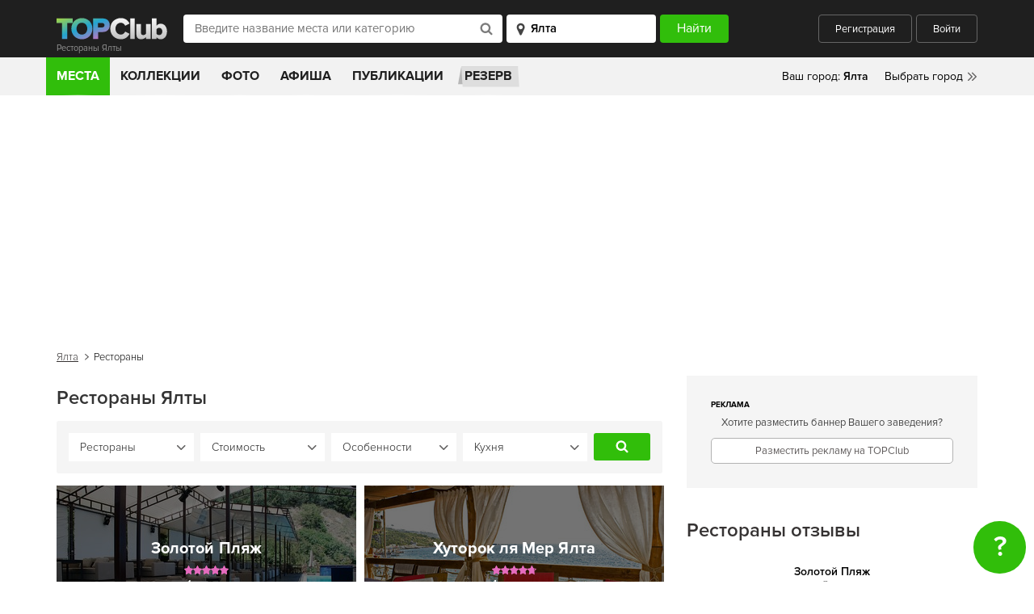

--- FILE ---
content_type: text/html; charset=UTF-8
request_url: https://topclub.ua/yalta/places-restorany/
body_size: 20964
content:
<!DOCTYPE html>
<html lang="ru">
<head>
    <meta charset="UTF-8">
    <meta name="viewport" content="width=device-width, initial-scale=1.0">
    <meta http-equiv="X-UA-Compatible" content="ie=edge">
    <meta name="theme-color" content="#1f1f1f">
    <meta name="csrf-param" content="_csrf">
    <meta name="csrf-token" content="VjkiN_hPA93PYlJWs6yd-BIx3uqROdwiBRWLTyx0DSAXaG9ulz4uiacpASb5mueVSmONmaZKtRBPRNsoay1rYQ==">
    <title>Рестораны Ялты – поиск, фото, отзывы, меню, цены, адреса</title>

        <meta name="description" content="Путеводитель по лучшим местам в категории Рестораны на портале TOPClub.ua. Меню, цены, карта, адреса и отзывы о местах в городе Ялты. Онлайн бронирование мест в городе Ялты">
<meta name="keywords" content="Арт-кафе, Арт-клубы, Бары, Джелатерии, Загородные рестораны, Кафе, Кофейни, Пабы, Пивные, Пиццерии, При гостиницах, Рестораны-отели, Рестораны, Суши, Чайные, Кальян-бары, Матейни, Бистро, Лаунж-бары, Тайские рестораны, Стейк-хаусы, Рыбные рестораны, Бургерные, Живая музыка, Пекарни и кондитерские">
<meta property="fb:app_id" content="167995056594355">
<meta property="og:site_name" content="TOPClub">
<meta property="og:image" content="https://topclub.ua/img/TOPClub.jpg">
<meta property="og:title" content="Рестораны Ялты – TOPClub">
<meta property="og:url" content="https://topclub.ua/yalta/places-restorany/">
<meta property="og:type" content="website">
<meta property="og:description" content="Путеводитель по категории Рестораны в городе Ялты. Отзывы о лучших местах города Ялты, онлайн бронирование">
<link href="https://topclub.ua/yalta/places-restorany/" rel="canonical">
<link href="/css/style.css?v=1575487106" rel="stylesheet">
<link href="/css/libs.css?v=1500458282" rel="stylesheet">
    <link rel="shortcut icon" type="image/ico" href="/favicon.ico" />

            <script async src="//pagead2.googlesyndication.com/pagead/js/adsbygoogle.js"></script>

<!-- Google tag (gtag.js) -->
<script async src="https://www.googletagmanager.com/gtag/js?id=G-7ZX0F06795"></script>
<script>
  window.dataLayer = window.dataLayer || [];
  function gtag(){dataLayer.push(arguments);}
  gtag('js', new Date());

  gtag('config', 'G-7ZX0F06795');
</script>

<script type="text/javascript">
    var _gaq = _gaq || [];
    _gaq.push(['_setAccount', 'UA-2156127-1']);
    _gaq.push(['_setDomainName', '.topclub.ua']);
    _gaq.push(['_addOrganic', 'Yandex', 'query']);
    _gaq.push(['_addOrganic', 'Bigmir', 'query']);
    _gaq.push(['_addOrganic', 'Rambler', 'query']);
    _gaq.push(['_addOrganic', 'Mail', 'q']);
    _gaq.push(['_addOrganic', 'Nigma', 'q']);
    _gaq.push(['_addOrganic', 'Webalta', 'q']);
    _gaq.push(['_addOrganic', 'Aport', 'r']);
    _gaq.push(['_addOrganic', 'Bing', 'q']);
    _gaq.push(['_addOrganic', 'QIP', 'query']);
    _gaq.push(['_trackPageview']);

    (function()
    {
        var ga = document.createElement('script'); ga.type = 'text/javascript'; ga.async = true;
        ga.src = ('https:' == document.location.protocol ? 'https://' : 'http://') + 'stats.g.doubleclick.net/dc.js';
        var s = document.getElementsByTagName('script')[0]; s.parentNode.insertBefore(ga, s);
    })();
</script>

<!-- (C)2000-2011 Gemius SA - gemiusAudience / topclub-ua / main -->
<script type="text/javascript">
    <!--//--><![CDATA[//><!--
    var pp_gemius_identifier = new String('ndnlFL7kUaQ0hdcJ6hP.mMQ5nOm_lzAz0XLkL_mCjAX.T7');
    //--><!]]>
</script>
<script type="text/javascript" src="/js/xgemius.js"></script>

<script type="application/ld+json">{
"@context": "http://schema.org/", "@type": "WebSite", "url": "https://topclub.ua/", "name": "TOPClub", "alternateName": "TOPClub сити-гайд"
}</script>
<script type="application/ld+json">{"@context": "http://schema.org/","@type": "Organization",
"url": "https://topclub.ua/", "logo": "https://topclub.ua/img/svg/logo.svg"}</script> <script type="application/ld+json">{
"@context" : "http://schema.org", "@type": "Organization",
"name" : "TOPClub сити-гайд",
"url" : "https://topclub.ua/", "sameAs" : ["https://www.facebook.com/Topclub.ua","https://
www.instagram.com/topclub_ua/","https://twitter.com/Topclubua","http://vk.com/topclubua"] }</script>

<!-- Facebook widget -->
<div id="fb-root"></div>
<script>
    window.fbAsyncInit = function() {
        FB.init({
            appId            : '556292178041651',
            autoLogAppEvents : true,
            xfbml            : true,
            version          : 'v2.5'
        });
    };

    (function(d, s, id) {
        var js, fjs = d.getElementsByTagName(s)[0];
        if (d.getElementById(id)) return;
        js = d.createElement(s); js.id = id;
        js.src = "//connect.facebook.net/ru_RU/sdk.js";
        fjs.parentNode.insertBefore(js, fjs);
    }(document, 'script', 'facebook-jssdk'));
</script>

<!-- Facebook Pixel Code -->
<script>
    !function(f,b,e,v,n,t,s)
    {if(f.fbq)return;n=f.fbq=function(){n.callMethod?
        n.callMethod.apply(n,arguments):n.queue.push(arguments)};
        if(!f._fbq)f._fbq=n;n.push=n;n.loaded=!0;n.version='2.0';
        n.queue=[];t=b.createElement(e);t.async=!0;
        t.src=v;s=b.getElementsByTagName(e)[0];
        s.parentNode.insertBefore(t,s)}(window, document,'script',
        'https://connect.facebook.net/en_US/fbevents.js');
    fbq('init', '1964516573871112');
    fbq('track', 'PageView');
</script>
<noscript><img height="1" width="1" style="display:none"
               src="https://www.facebook.com/tr?id=1964516573871112&ev=PageView&noscript=1"
    /></noscript>
<!-- End Facebook Pixel Code -->

<script async src="//pagead2.googlesyndication.com/pagead/js/adsbygoogle.js"></script>
<script>
    (adsbygoogle = window.adsbygoogle || []).push({
        google_ad_client: "ca-pub-4776780862728873",
        enable_page_level_ads: true
    });
</script>
    
</head>
<body>



<header class="wrapper wrapper--header">
    <div class="header">
        <div class="header__title-wrapper">
            <a href="https://topclub.ua/yalta/" class="header__logo"><img src="/img/svg/logo.svg" alt="" class="logo__image"></a>
            <h1 class="header__title">Рестораны Ялты</h1>
        </div>

        <form id="header_filter_form" class="header__form live-search-form" action="https://topclub.ua/yalta/search-places/" method="get">
        <div class="header__input-search-loader hidden">
            <img src="/img/svg/spinner.svg" alt="">
        </div>
        <input type="text" class="header__input-place" placeholder="Введите название места или категорию"
               name="q" value="" autocomplete="off" id="live-search">
        <div class="header__input-search-results live-search-body hidden" id="live-search-body"></div>
        <select id="live-city" class="header__input-city">
            <option value="yalta" selected>Ялта</option>
        </select>
        <div class="header__input-city-results" id="live-city-body"></div>
        <input type="submit" class="header__submit" value="Найти">

        </form>
        <div class="header__user">
                            <a href="javascript:;" class="header__btn header__btn--registration auth-registration">Регистрация</a>
                <a href="javascript:;" class="header__btn header__btn--login auth-login">Войти</a>
                    </div>
        <a href="javascript:;" class="header__search-toggler">
            <img src="/img/svg/header_search-icon.svg" alt="">
        </a>
        <a href="javascript:;" class="header__hamburger">
            <span></span>
            <span></span>
            <span></span>
        </a>
    </div>
</header>



<div class="wrapper wrapper--main-nav">
    <nav class="main-nav">

        <ul class="main-nav__list">
    <li class="main-nav__item"><a href="https://topclub.ua/yalta/search-places/" class="main-nav__link main-nav__link--active">Места</a>
        <ul class="main-nav__submenu">

                                                                <li class="main-nav__submenu-item">
                        <a href="https://topclub.ua/yalta/places-restaurants/" class="main-nav__submenu-link">
                            Рестораны<span class="main-nav__submenu-qty">14</span>
                        </a>

                                                    <ul class="main-nav__second-submenu">

                                                                    <li class="main-nav__second-submenu-item">
                                        <a href="https://topclub.ua/yalta/places-art-kafe/"
                                           class="main-nav__second-submenu-link">
                                            Арт-кафе
                                        </a>
                                    </li>
                                                                    <li class="main-nav__second-submenu-item">
                                        <a href="https://topclub.ua/yalta/places-art-klub/"
                                           class="main-nav__second-submenu-link">
                                            Арт-клубы
                                        </a>
                                    </li>
                                                                    <li class="main-nav__second-submenu-item">
                                        <a href="https://topclub.ua/yalta/places-bary/"
                                           class="main-nav__second-submenu-link">
                                            Бары
                                        </a>
                                    </li>
                                                                    <li class="main-nav__second-submenu-item">
                                        <a href="https://topclub.ua/yalta/places-dzhelateriya/"
                                           class="main-nav__second-submenu-link">
                                            Джелатерии
                                        </a>
                                    </li>
                                                                    <li class="main-nav__second-submenu-item">
                                        <a href="https://topclub.ua/yalta/places-zagorodnyj-restoran/"
                                           class="main-nav__second-submenu-link">
                                            Загородные рестораны
                                        </a>
                                    </li>
                                                                    <li class="main-nav__second-submenu-item">
                                        <a href="https://topclub.ua/yalta/places-kafe/"
                                           class="main-nav__second-submenu-link">
                                            Кафе
                                        </a>
                                    </li>
                                                                    <li class="main-nav__second-submenu-item">
                                        <a href="https://topclub.ua/yalta/places-kofejni/"
                                           class="main-nav__second-submenu-link">
                                            Кофейни
                                        </a>
                                    </li>
                                                                    <li class="main-nav__second-submenu-item">
                                        <a href="https://topclub.ua/yalta/places-paby/"
                                           class="main-nav__second-submenu-link">
                                            Пабы
                                        </a>
                                    </li>
                                                                    <li class="main-nav__second-submenu-item">
                                        <a href="https://topclub.ua/yalta/places-pivnye/"
                                           class="main-nav__second-submenu-link">
                                            Пивные
                                        </a>
                                    </li>
                                                                    <li class="main-nav__second-submenu-item">
                                        <a href="https://topclub.ua/yalta/places-piccerii/"
                                           class="main-nav__second-submenu-link">
                                            Пиццерии
                                        </a>
                                    </li>
                                                                    <li class="main-nav__second-submenu-item">
                                        <a href="https://topclub.ua/yalta/places-pri-gostinice/"
                                           class="main-nav__second-submenu-link">
                                            При гостиницах
                                        </a>
                                    </li>
                                                                    <li class="main-nav__second-submenu-item">
                                        <a href="https://topclub.ua/yalta/places-restoran-otel/"
                                           class="main-nav__second-submenu-link">
                                            Рестораны-отели
                                        </a>
                                    </li>
                                                                    <li class="main-nav__second-submenu-item">
                                        <a href="https://topclub.ua/yalta/places-restorany/"
                                           class="main-nav__second-submenu-link">
                                            Рестораны
                                        </a>
                                    </li>
                                                                    <li class="main-nav__second-submenu-item">
                                        <a href="https://topclub.ua/yalta/places-sushi/"
                                           class="main-nav__second-submenu-link">
                                            Суши
                                        </a>
                                    </li>
                                                                    <li class="main-nav__second-submenu-item">
                                        <a href="https://topclub.ua/yalta/places-chajnye/"
                                           class="main-nav__second-submenu-link">
                                            Чайные
                                        </a>
                                    </li>
                                                                    <li class="main-nav__second-submenu-item">
                                        <a href="https://topclub.ua/yalta/places-kalyan-bary/"
                                           class="main-nav__second-submenu-link">
                                            Кальян-бары
                                        </a>
                                    </li>
                                                                    <li class="main-nav__second-submenu-item">
                                        <a href="https://topclub.ua/yalta/places-matejnya/"
                                           class="main-nav__second-submenu-link">
                                            Матейни
                                        </a>
                                    </li>
                                                                    <li class="main-nav__second-submenu-item">
                                        <a href="https://topclub.ua/yalta/places-bistro/"
                                           class="main-nav__second-submenu-link">
                                            Бистро
                                        </a>
                                    </li>
                                                                    <li class="main-nav__second-submenu-item">
                                        <a href="https://topclub.ua/yalta/places-launzh-bar/"
                                           class="main-nav__second-submenu-link">
                                            Лаунж-бары
                                        </a>
                                    </li>
                                                                    <li class="main-nav__second-submenu-item">
                                        <a href="https://topclub.ua/yalta/places-tajskie-restorany/"
                                           class="main-nav__second-submenu-link">
                                            Тайские рестораны
                                        </a>
                                    </li>
                                                                    <li class="main-nav__second-submenu-item">
                                        <a href="https://topclub.ua/yalta/places-stejk-hauzy/"
                                           class="main-nav__second-submenu-link">
                                            Стейк-хаусы
                                        </a>
                                    </li>
                                                                    <li class="main-nav__second-submenu-item">
                                        <a href="https://topclub.ua/yalta/places-rybnye-restorany/"
                                           class="main-nav__second-submenu-link">
                                            Рыбные рестораны
                                        </a>
                                    </li>
                                                                    <li class="main-nav__second-submenu-item">
                                        <a href="https://topclub.ua/yalta/places-burgernye/"
                                           class="main-nav__second-submenu-link">
                                            Бургерные
                                        </a>
                                    </li>
                                                                    <li class="main-nav__second-submenu-item">
                                        <a href="https://topclub.ua/yalta/places-zhivaya-muzyka/"
                                           class="main-nav__second-submenu-link">
                                            Живая музыка
                                        </a>
                                    </li>
                                                                    <li class="main-nav__second-submenu-item">
                                        <a href="https://topclub.ua/yalta/places-pekarni-i-konditerskie/"
                                           class="main-nav__second-submenu-link">
                                            Пекарни и кондитерские
                                        </a>
                                    </li>
                                
                                                                    <li class="main-nav__second-submenu-item">
                                        <a href="https://topclub.ua/yalta/search-restaurants/feature-bankety/"
                                           class="main-nav__second-submenu-link">
                                            Банкетные залы
                                        </a>
                                    </li>
                                
                            </ul>
                        
                    </li>
                                                                                <li class="main-nav__submenu-item">
                        <a href="https://topclub.ua/yalta/places-nightlife/" class="main-nav__submenu-link">
                            Ночная жизнь<span class="main-nav__submenu-qty">19</span>
                        </a>

                                                    <ul class="main-nav__second-submenu">

                                                                    <li class="main-nav__second-submenu-item">
                                        <a href="https://topclub.ua/yalta/places-nochnye-kluby/"
                                           class="main-nav__second-submenu-link">
                                            Ночные клубы
                                        </a>
                                    </li>
                                                                    <li class="main-nav__second-submenu-item">
                                        <a href="https://topclub.ua/yalta/places-striptiz_kluby/"
                                           class="main-nav__second-submenu-link">
                                            Стриптиз клубы
                                        </a>
                                    </li>
                                                                    <li class="main-nav__second-submenu-item">
                                        <a href="https://topclub.ua/yalta/places-karaoke/"
                                           class="main-nav__second-submenu-link">
                                            Караоке
                                        </a>
                                    </li>
                                                                    <li class="main-nav__second-submenu-item">
                                        <a href="https://topclub.ua/yalta/places-gay_kluby/"
                                           class="main-nav__second-submenu-link">
                                            Гей клубы
                                        </a>
                                    </li>
                                
                                
                            </ul>
                        
                    </li>
                                                                                                                                                                                                                                                                                                                                                                                                                                        
        </ul>
    </li>
    <!-- <li class="main-nav__item main-nav__item--hotels">
        <a href="https://www.booking.com/?aid=1301824&label=topclub"
           class="main-nav__link main-nav__link--hotels" rel="nofollow">
            Отели
        </a>
    </li> -->
    <li class="main-nav__item">
        <a href="https://topclub.ua/yalta/collections/"
           class="main-nav__link ">
            Коллекции
        </a>
    </li>
    <li class="main-nav__item">
        <a href="https://topclub.ua/yalta/photoreports/"
           class="main-nav__link ">
            Фото
        </a>
    </li>
    <li class="main-nav__item">
        <a href="https://topclub.ua/yalta/events/"
           class="main-nav__link ">
            Афиша
        </a>
    </li>
    <li class="main-nav__item">
        <a href="https://topclub.ua/yalta/articles/"
           class="main-nav__link ">
            Публикации
        </a>
    </li>
    <li class="main-nav__item main-nav__item--reserve">
        <a href="https://topclub.ua/yalta/discount-places/" class="main-nav__link main-nav__link--reserve">
            Резерв
        </a>
    </li>
    </ul>


        <div class="main-nav__mobile">
            <a href="https://topclub.ua/yalta/discount-places/" class="main-nav__mobile-reserve">Бронирование
                столиков</a>
                            <a href="javascript:;" class="main-nav__mobile-user header__btn--login auth-login">Войти</a>
                <a href="javascript:;" class="main-nav__mobile-user header__btn--registration auth-registration">Зарегистрироваться</a>
                    </div>

        <div class="main-nav__cities">
    <ul>
        <li><span class="main-nav__yourcity">Ваш город: </span><span
                    class="main-nav__yourcity main-nav__yourcity--bold" id="header-city-name">Ялта</span></li>
        <li class="main-nav__relative">
            <a href="#" class="main-nav__city main-nav__city--choose">Выбрать город</a>
            <div class="main-nav__cities-dropdown">
                <div class="cities-dropdown__top">
                    <h5>Популярные города</h5>
                    <a href="#" class="main-nav__cities-close">Скрыть</a>
                </div>
                <div class="cities-dropdown__middle">
                    <ul>
                                                
                            <li><a href="https://topclub.ua/odessa/" class="cities-dropdown__link">Одесса</a></li>

                        
                            <li><a href="https://topclub.ua/kharkiv/" class="cities-dropdown__link">Харьков</a></li>

                        
                            <li><a href="https://topclub.ua/kiev/" class="cities-dropdown__link">Киев</a></li>

                        
                            <li><a href="https://topclub.ua/dnepropetrovsk/" class="cities-dropdown__link">Днепр</a></li>

                        
                            <li><a href="https://topclub.ua/lvov/" class="cities-dropdown__link">Львов</a></li>

                        
                            <li><a href="https://topclub.ua/cherkassy/" class="cities-dropdown__link">Черкассы</a></li>

                                            </ul>
                </div>
                <!-- <div class="cities-dropdown__bottom">
                    <strong>Поиск города</strong>
                    <input type="text" placeholder="Введите название города">
                </div> -->
            </div>
        </li>
    </ul>
</div>


    </nav>
    <div class="main-nav__mobile-search hidden">
        <form id="header_filter_form_mobile" class="live-search-form" action="https://topclub.ua/yalta/search-places/" method="get">
        <div class="header__input-search-loader hidden">
            <img src="/img/svg/spinner.svg" alt="">
        </div>
        <input type="text" class="main-nav__mobile-search__input main-nav__mobile-search__input--place"
               placeholder="Введите название места или события" name="q" autocomplete="off" id="mobile-live-search"
               value="">
        <div class="header__input-search-results mobile-live-search-body hidden" id="mobile-live-search-body"></div>
        <select id="mobile-live-city" class="main-nav__mobile-search__input main-nav__mobile-search__input--city">
            <option value="yalta" selected>Ялта</option>
        </select>
        <div class="header__input-city-results" id="mobile-live-city-body"></div>
        <input type="submit" class="main-nav__mobile-search__submit" value="Найти">

        </form>    </div>
</div>

<!--ad-->
<center>
    <!--/* Revive Adserver Javascript Tag v3.0.5 */-->
    <script type='text/javascript'><!--//<![CDATA[
        var m3_u = (location.protocol == 'https:' ? 'https://topclub.ua/revive/www/delivery/ajs.php' : 'http://topclub.ua/revive/www/delivery/ajs.php');
        var m3_r = Math.floor(Math.random() * 99999999999);
        if (!document.MAX_used) document.MAX_used = ',';
        document.write("<scr" + "ipt type='text/javascript' src='" + m3_u);
        document.write("?zoneid=2&amp;target=_blank");
        document.write('&amp;cb=' + m3_r);
        if (document.MAX_used != ',') document.write("&amp;exclude=" + document.MAX_used);
        document.write(document.charset ? '&amp;charset=' + document.charset : (document.characterSet ? '&amp;charset=' + document.characterSet : ''));
        document.write("&amp;loc=" + escape(window.location));
        if (document.referrer) document.write("&amp;referer=" + escape(document.referrer));
        if (document.context) document.write("&context=" + escape(document.context));
        if (document.mmm_fo) document.write("&amp;mmm_fo=1");
        document.write("'><\/scr" + "ipt>");
        //]]>--></script>
    <noscript><a href='http://topclub.ua/revive/www/delivery/ck.php?n=a86e67c5&cb=INSERT_RANDOM_NUMBER_HERE'
                 target='_blank'><img
                    src='http://topclub.ua/revive/www/delivery/avw.php?zoneid=2&cb=INSERT_RANDOM_NUMBER_HERE&n=a86e67c5'
                    border='0' alt=''/></a></noscript>
</center>




    <div class="register__wrapper">
        <div class="register__bg-opacity register-hide">
            <div class="register-popup">
                <img src="/img/svg/logo.svg" alt="" class="register-popup__logo">
                <a href="#" class="register__close"></a>
                <div class="register__popup__tabs">
                    <div class="register-popup__tabs">
                        <a href="#" class="register-popup__tab register-popup__tab--active" id="login-tab">Вход</a>
                        <a href="#" class="register-popup__tab" id="register-tab">Регистрация</a>
                    </div>
                    <div class="login-tab login-tab--active">

                        


<form action="https://topclub.ua/user/login/" id="user-login" name="login" class="login-tab__form">
    <div id="loginform-email" class="register__row">
        <input type="email" name="LoginForm[email]" class="login-tab__input" placeholder="E-mail">
        <span class="login-tab__error"></span>
    </div>
    <div id="loginform-password" class="register__row">
        <input type="password" name="LoginForm[password]" class="login-tab__input" placeholder="Пароль">
        <span class="login-tab__error"></span>
    </div>
    <div class="login-tab__form-bottom">
        <input id="login-remember" type="checkbox" name="LoginForm[rememberMe]" value="1" checked class="login-tab__checkbox">
        <label for="login-remember" class="login-tab__label">Запомнить меня</label>
        <a href="#" class="login-tab__forgot forgot-popup">Восстановить пароль</a>
    </div>
    <button type="submit" class="login-tab__login">Войти</button>
</form>

<div class="login-tab__or"><span>или</span></div>


<a href="https://topclub.ua/user/auth/?authclient=facebook" class="login-tab__fb">
    <img src="/img/svg/regfb.svg" alt="">
    <span>Войти через Facebook</span>
</a>



                    </div>
                    <div class="register-tab">

                        


<form action="https://topclub.ua/user/signup/" id="user-signup" name="register" class="register-tab__form">
    <div id="signupform-email" class="register__row">
        <input type="email" name="SignupForm[email]" class="register-tab__input" placeholder="E-mail">
        <span class="login-tab__error"></span>
    </div>
    <div id="signupform-name" class="register__row">
        <input name="SignupForm[name]" class="register-tab__input" placeholder="Имя">
        <span class="login-tab__error"></span>
    </div>
    <div id="signupform-password" class="register__row">
        <input type="password" name="SignupForm[password]" class="register-tab__input" placeholder="Пароль">
        <span class="login-tab__error"></span>
    </div>
    <div class="register-tab__form-bottom">
        <input id="register-remember" type="checkbox" name="SignupForm[rememberMe]" value="1" class="register-tab__checkbox" checked>
        <label for="register-remember" class="register-tab__label">Запомнить меня</label>
        <a href="#" class="register-tab__forgot forgot-popup">Восстановить пароль</a>
    </div>
    <button type="submit" class="register-tab__register">Зарегистрироваться</button>
</form>

<div class="login-tab__or"><span>или</span></div>


<a href="https://topclub.ua/user/auth/?authclient=facebook" class="login-tab__fb">
    <img src="/img/svg/regfb.svg" alt="">
    <span>Войти через Facebook</span>
</a>



                    </div>
                </div>
            </div>
            <div class="forgot-password">
                <img src="/img/svg/logo.svg" alt="" class="register-popup__logo">
                <a href="#" class="register__close"></a>
                <a href="#" class="forgot-password__goback">
                    <img src="/img/svg/forgotpass__back.svg" alt="">
                    <span>Восстановить пароль</span>
                </a>

                


<form action="https://topclub.ua/user/request-password-reset/" id="user-password-reset" name="forgotpassword" class="forgot-password__form">
    <div id="passwordresetrequestform-email" class="register__row">
        <input type="email" name="PasswordResetRequestForm[email]" class="forgot-password__input" placeholder="Введите ваш E-mail">
        <span class="login-tab__error"></span>
    </div>
    <button type="submit" class="forgot-password__submit">Восстановить пароль</button>
</form>


            </div>
            <div class="register-message">
                <img src="/img/svg/logo.svg" alt="" class="register-popup__logo">
                <a href="#" class="register__close"></a>
                <div class="register-message__text"></div>
            </div>
        </div>
    </div>













<section class="breadcrumbs">
    <div xmlns:v="http://rdf.data-vocabulary.org/#"
         class="breadcrumbs__nav  ">
                                                
                                    <span typeof="v:Breadcrumb">
                    <a rel="v:url" property="v:title" href="/yalta/"
                       title="Ялта">Ялта</a>
                </span>
                                                <span typeof="v:Breadcrumb" property="v:title">Рестораны</span>
                    
    </div>
</section>

<section class="best-places">
    <div class="best-places__container">
        <div class="best-places__main">

            <div class="best-places__grid">
                <h2 class="best-places__heading">Рестораны Ялты</h2>

                

<div class="best-places-filter" id="place-category-search">
    <form class="best-places-filter__form" id="place-category-search-form" action="/place/search">
        <input type="hidden" name="city" value="yalta">
        <select class="best-places-filter__select" name="category">
            <option value="restorany" selected>Категория</option>

                            <option value="art-kafe" >Арт-кафе</option>
                            <option value="art-klub" >Арт-клубы</option>
                            <option value="bary" >Бары</option>
                            <option value="dzhelateriya" >Джелатерии</option>
                            <option value="zagorodnyj-restoran" >Загородные рестораны</option>
                            <option value="kafe" >Кафе</option>
                            <option value="kofejni" >Кофейни</option>
                            <option value="paby" >Пабы</option>
                            <option value="pivnye" >Пивные</option>
                            <option value="piccerii" >Пиццерии</option>
                            <option value="pri-gostinice" >При гостиницах</option>
                            <option value="restoran-otel" >Рестораны-отели</option>
                            <option value="restorany" selected>Рестораны</option>
                            <option value="sushi" >Суши</option>
                            <option value="chajnye" >Чайные</option>
                            <option value="kalyan-bary" >Кальян-бары</option>
                            <option value="matejnya" >Матейни</option>
                            <option value="bistro" >Бистро</option>
                            <option value="launzh-bar" >Лаунж-бары</option>
                            <option value="tajskie-restorany" >Тайские рестораны</option>
                            <option value="stejk-hauzy" >Стейк-хаусы</option>
                            <option value="rybnye-restorany" >Рыбные рестораны</option>
                            <option value="burgernye" >Бургерные</option>
                            <option value="zhivaya-muzyka" >Живая музыка</option>
                            <option value="pekarni-i-konditerskie" >Пекарни и кондитерские</option>
            
        </select>

        
        <select class="best-places-filter__select" name="price">
            <option value="" selected>Стоимость</option>
            <option value="cheap">от 50 до 100 грн</option>
            <option value="moderately">от 100 до 200 грн</option>
            <option value="expensive">от 200 до 400 грн</option>
            <option value="very-expensive">от 400 до 1000 грн</option>
        </select>
                    <select class="best-places-filter__select" name="feature">
                <option value="" selected>Особенности</option>

                                    <option value="aukcion">Аукцион</option>
                                    <option value="banketnye_uslugi">Банкетные услуги</option>
                                    <option value="vyezdnoe_obsluzhivanie">Выездное обслуживание</option>
                                    <option value="dostavka">Доставка</option>
                                    <option value="prodazha_kartin">Продажа картин</option>
                                    <option value="vip-zal">VIP-зал</option>
                                    <option value="banketnyj_zal">Банкетный зал</option>
                                    <option value="vid_iz_okna">Вид из окна</option>
                                    <option value="detskaya_komnata">Детская комната</option>
                                    <option value="detskij_prazdnik">Детский праздник</option>
                                    <option value="domiki">Домики</option>
                                    <option value="kalyan">Кальян</option>
                                    <option value="kamin">Камин</option>
                                    <option value="konferenc-zaly">Конференц-залы</option>
                                    <option value="letnyaya_veranda">Летняя веранда</option>
                                    <option value="sigarnaya_komnata">Сигарная комната</option>
                                    <option value="stoliki_dlya_nekuryaschih">Столики для некурящих</option>
                                    <option value="u_vody">У воды</option>
                                    <option value="usadba">Усадьба</option>
                                    <option value="shou-bar">Шоу-бар</option>
                
            </select>
        
                    <select class="best-places-filter__select" name="cuisine">
                <option value="" selected>Кухня</option>

                                    <option value="del_mar">Del Mar</option>
                                    <option value="fusion">fusion</option>
                                    <option value="abhazskaya">Абхазская</option>
                                    <option value="avstralijskaya">Австралийская</option>
                                    <option value="avstrijskaya">Австрийская</option>
                                    <option value="avtorskaya">Авторская</option>
                                    <option value="azerbajdzhanskaya">Азербайджанская</option>
                                    <option value="amerikanskaya">Американская</option>
                                    <option value="anglijskaya">Английская</option>
                                    <option value="arabskaya">Арабская</option>
                                    <option value="argentinskaya">Аргентинская</option>
                                    <option value="armyanskaya">Армянская</option>
                                    <option value="afrikanskaya">Африканская</option>
                                    <option value="belorusskaya">Белорусская</option>
                                    <option value="belgijskaya">Бельгийская</option>
                                    <option value="bolgarskaya">Болгарская</option>
                                    <option value="brazilskaya">Бразильская</option>
                                    <option value="buryatskaya">Бурятская</option>
                                    <option value="vallijskaya">Валлийская</option>
                                    <option value="vengerskaya">Венгерская</option>
                                    <option value="vostochnaya">Восточная</option>
                                    <option value="vetnamskaya">Вьетнамская</option>
                                    <option value="gavajskaya">Гавайская</option>
                                    <option value="gollandskaya">Голландская</option>
                                    <option value="grecheskaya">Греческая</option>
                                    <option value="gruzinskaya">Грузинская</option>
                                    <option value="datskaya">Датская</option>
                                    <option value="domashnyaya">Домашняя</option>
                                    <option value="evrejskaya">Еврейская</option>
                                    <option value="evropejskaya">Европейская</option>
                                    <option value="egipetskaya">Египетская</option>
                                    <option value="indijskaya">Индийская</option>
                                    <option value="irakskaya">Иракская</option>
                                    <option value="irlandskaya">Ирландская</option>
                                    <option value="ispanskaya">Испанская</option>
                                    <option value="italyanskaya">Итальянская</option>
                                    <option value="kavkazskaya">Кавказская</option>
                                    <option value="kazahskaya">Казахская</option>
                                    <option value="kalmyckaya">Калмыцкая</option>
                                    <option value="kirgizskaya">Киргизская</option>
                                    <option value="kitajskaya">Китайская</option>
                                    <option value="komi">Коми</option>
                                    <option value="korejskaya">Корейская</option>
                                    <option value="kubinskaya">Кубинская</option>
                                    <option value="kuhnya_magriba">Кухня Магриба</option>
                                    <option value="latyshskaya">Латышская</option>
                                    <option value="litovskaya">Литовская</option>
                                    <option value="luizianskaya">Луизианская</option>
                                    <option value="malajzijskaya">Малайзийская</option>
                                    <option value="marijskaya">Марийская</option>
                                    <option value="marokkanskaya">Марокканская</option>
                                    <option value="meksikanskaya">Мексиканская</option>
                                    <option value="moldavskaya">Молдавская</option>
                                    <option value="mongolskaya">Монгольская</option>
                                    <option value="morskaya">Морская</option>
                                    <option value="nemeckaya">Немецкая</option>
                                    <option value="norvezhskaya">Норвежская</option>
                                    <option value="polinezijskaya">Полинезийская</option>
                                    <option value="polskaya">Польская</option>
                                    <option value="portugalskaya">Португальская</option>
                                    <option value="rumynskaya">Румынская</option>
                                    <option value="russkaya">Русская</option>
                                    <option value="sirijskaya">Сирийская</option>
                                    <option value="skandinavskaya">Скандинавская</option>
                                    <option value="smeshannaya">Смешанная</option>
                                    <option value="sredizemnomorskaya">Средиземноморская</option>
                                    <option value="tadzhikskaya">Таджикская</option>
                                    <option value="tajskaya">Тайская</option>
                                    <option value="tatarskaya">Татарская</option>
                                    <option value="tibetskaya">Тибетская</option>
                                    <option value="toskanskaya">Тосканская</option>
                                    <option value="tunisskaya">Тунисская</option>
                                    <option value="tureckaya">Турецкая</option>
                                    <option value="uzbekskaya">Узбекская</option>
                                    <option value="ukrainskaya">Украинская</option>
                                    <option value="uralskaya">Уральская</option>
                                    <option value="filippinskaya">Филиппинская</option>
                                    <option value="finskaya">Финская</option>
                                    <option value="francuzskaya">Французская</option>
                                    <option value="cheshskaya">Чешская</option>
                                    <option value="shvedskaya">Шведская</option>
                                    <option value="shvejcarskaya">Швейцарская</option>
                                    <option value="shotlandskaya">Шотландская</option>
                                    <option value="estonskaya">Эстонская</option>
                                    <option value="yugoslavskaya">Югославская</option>
                                    <option value="yaponskaya">Японская</option>
                                    <option value="latinoamerikanskaya">Латиноамериканская</option>
                                    <option value="gastronomicheskaya">Гастрономическая</option>
                                    <option value="livanskaya">Ливанская</option>
                                    <option value="eklekticheskaya">Эклектическая</option>
                                    <option value="panaziatskaya">Паназиатская</option>
                                    <option value="neapolitanskaya">Неаполитанская</option>
                                    <option value="balkanskaya">Балканская</option>
                                    <option value="adriaticheskaya">Адриатическая</option>
                                    <option value="serbskaya">Сербская</option>
                                    <option value="bavarskaya">Баварская</option>
                                    <option value="vegetarianskaya">Вегетарианская</option>
                                    <option value="moreprodukty">Морепродукты</option>
                                    <option value="karibskaya">Карибская</option>
                                    <option value="iranskaya">Иранская</option>
                                    <option value="bbq">BBQ</option>
                                    <option value="odesskaya">Одесская</option>
                
            </select>
        
        <button class="best-places-filter__submit" type="submit" name="button">Найти</button>
    </form>
</div>


                <div class="best-places-items">
            <a href="https://topclub.ua/yalta/place-zolotoj-plyazh.html" class="best-places-items__item">
            <img src="/images/uploads/371-200/yalta-golden_beach-club-1.jpg" alt="Золотой Пляж" class="best-places-items__img">
                        <span class="best-places-items__content">
                    <span class="best-places-items__name">Золотой Пляж</span>
                    <span class="item__rating">
                        <i class="item__rating__value" style="width:100%;"></i>
                    </span>
                    <span class="best-places-items__reviews">1 отзыв</span>
                </span>
        </a>
            <a href="https://topclub.ua/yalta/place-hutorok_lya_mer_yalta.html" class="best-places-items__item">
            <img src="/images/uploads/371-200/hutorok_yalta_02_2.jpg" alt="Хуторок ля Мер Ялта" class="best-places-items__img">
                        <span class="best-places-items__content">
                    <span class="best-places-items__name">Хуторок ля Мер Ялта</span>
                    <span class="item__rating">
                        <i class="item__rating__value" style="width:95%;"></i>
                    </span>
                    <span class="best-places-items__reviews">4 отзыва</span>
                </span>
        </a>
            <a href="https://topclub.ua/yalta/place-ros-marinus.html" class="best-places-items__item">
            <img src="/images/uploads/371-200/ros-marinus_restoran_yalta_1.jpg" alt="Ros Marinus" class="best-places-items__img">
                        <span class="best-places-items__content">
                    <span class="best-places-items__name">Ros Marinus</span>
                    <span class="item__rating">
                        <i class="item__rating__value" style="width:0%;"></i>
                    </span>
                    <span class="best-places-items__reviews">нет отзывов</span>
                </span>
        </a>
            <a href="https://topclub.ua/yalta/place-goracio.html" class="best-places-items__item">
            <img src="/images/uploads/371-200/goracio_yalta_restouran_foto_1.jpg" alt="Горацио" class="best-places-items__img">
                        <span class="best-places-items__content">
                    <span class="best-places-items__name">Горацио</span>
                    <span class="item__rating">
                        <i class="item__rating__value" style="width:0%;"></i>
                    </span>
                    <span class="best-places-items__reviews">нет отзывов</span>
                </span>
        </a>
            <a href="https://topclub.ua/yalta/place-krasotel-levant.html" class="best-places-items__item">
            <img src="/images/uploads/371-200/levant_restoran_yalta_foto_1.png" alt="Красотель-Левант" class="best-places-items__img">
                        <span class="best-places-items__content">
                    <span class="best-places-items__name">Красотель-Левант</span>
                    <span class="item__rating">
                        <i class="item__rating__value" style="width:0%;"></i>
                    </span>
                    <span class="best-places-items__reviews">нет отзывов</span>
                </span>
        </a>
            <a href="https://topclub.ua/yalta/place-royal-park.html" class="best-places-items__item">
            <img src="/images/uploads/371-200/royal_park_yalta_restouran_foto_2.jpg" alt="Роял Парк" class="best-places-items__img">
                        <span class="best-places-items__content">
                    <span class="best-places-items__name">Роял Парк</span>
                    <span class="item__rating">
                        <i class="item__rating__value" style="width:0%;"></i>
                    </span>
                    <span class="best-places-items__reviews">нет отзывов</span>
                </span>
        </a>
    </div>


                <a href="/yalta/search-restorany/" class="best-places__all-btn">Смотреть все места в категории</a>

            </div>

            <div class="best-places-content">
    <div class="best-places-content__left">
        <div class="best-places-content__top">

                            <div class="best-places-linked">
                    <span class="best-places-linked__heading">Категории:</span>
                    <ul class="best-places-linked__list">

                                                    <li class="best-places-linked__item">
                                <a href="https://topclub.ua/yalta/search-art-kafe/"
                                   class="best-places-linked__link">
                                    Арт-кафе
                                </a>
                            </li>
                                                    <li class="best-places-linked__item">
                                <a href="https://topclub.ua/yalta/search-art-klub/"
                                   class="best-places-linked__link">
                                    Арт-клубы
                                </a>
                            </li>
                                                    <li class="best-places-linked__item">
                                <a href="https://topclub.ua/yalta/search-bary/"
                                   class="best-places-linked__link">
                                    Бары
                                </a>
                            </li>
                                                    <li class="best-places-linked__item">
                                <a href="https://topclub.ua/yalta/search-dzhelateriya/"
                                   class="best-places-linked__link">
                                    Джелатерии
                                </a>
                            </li>
                                                    <li class="best-places-linked__item">
                                <a href="https://topclub.ua/yalta/search-zagorodnyj-restoran/"
                                   class="best-places-linked__link">
                                    Загородные рестораны
                                </a>
                            </li>
                                                    <li class="best-places-linked__item">
                                <a href="https://topclub.ua/yalta/search-kafe/"
                                   class="best-places-linked__link">
                                    Кафе
                                </a>
                            </li>
                                                    <li class="best-places-linked__item">
                                <a href="https://topclub.ua/yalta/search-kofejni/"
                                   class="best-places-linked__link">
                                    Кофейни
                                </a>
                            </li>
                                                    <li class="best-places-linked__item">
                                <a href="https://topclub.ua/yalta/search-paby/"
                                   class="best-places-linked__link">
                                    Пабы
                                </a>
                            </li>
                                                    <li class="best-places-linked__item">
                                <a href="https://topclub.ua/yalta/search-pivnye/"
                                   class="best-places-linked__link">
                                    Пивные
                                </a>
                            </li>
                                                    <li class="best-places-linked__item">
                                <a href="https://topclub.ua/yalta/search-piccerii/"
                                   class="best-places-linked__link">
                                    Пиццерии
                                </a>
                            </li>
                                                    <li class="best-places-linked__item">
                                <a href="https://topclub.ua/yalta/search-pri-gostinice/"
                                   class="best-places-linked__link">
                                    При гостиницах
                                </a>
                            </li>
                                                    <li class="best-places-linked__item">
                                <a href="https://topclub.ua/yalta/search-restoran-otel/"
                                   class="best-places-linked__link">
                                    Рестораны-отели
                                </a>
                            </li>
                                                    <li class="best-places-linked__item">
                                <a href="https://topclub.ua/yalta/search-restorany/"
                                   class="best-places-linked__link">
                                    Рестораны
                                </a>
                            </li>
                                                    <li class="best-places-linked__item">
                                <a href="https://topclub.ua/yalta/search-sushi/"
                                   class="best-places-linked__link">
                                    Суши
                                </a>
                            </li>
                                                    <li class="best-places-linked__item">
                                <a href="https://topclub.ua/yalta/search-chajnye/"
                                   class="best-places-linked__link">
                                    Чайные
                                </a>
                            </li>
                                                    <li class="best-places-linked__item">
                                <a href="https://topclub.ua/yalta/search-kalyan-bary/"
                                   class="best-places-linked__link">
                                    Кальян-бары
                                </a>
                            </li>
                                                    <li class="best-places-linked__item">
                                <a href="https://topclub.ua/yalta/search-matejnya/"
                                   class="best-places-linked__link">
                                    Матейни
                                </a>
                            </li>
                                                    <li class="best-places-linked__item">
                                <a href="https://topclub.ua/yalta/search-bistro/"
                                   class="best-places-linked__link">
                                    Бистро
                                </a>
                            </li>
                                                    <li class="best-places-linked__item">
                                <a href="https://topclub.ua/yalta/search-launzh-bar/"
                                   class="best-places-linked__link">
                                    Лаунж-бары
                                </a>
                            </li>
                                                    <li class="best-places-linked__item">
                                <a href="https://topclub.ua/yalta/search-tajskie-restorany/"
                                   class="best-places-linked__link">
                                    Тайские рестораны
                                </a>
                            </li>
                                                    <li class="best-places-linked__item">
                                <a href="https://topclub.ua/yalta/search-stejk-hauzy/"
                                   class="best-places-linked__link">
                                    Стейк-хаусы
                                </a>
                            </li>
                                                    <li class="best-places-linked__item">
                                <a href="https://topclub.ua/yalta/search-rybnye-restorany/"
                                   class="best-places-linked__link">
                                    Рыбные рестораны
                                </a>
                            </li>
                                                    <li class="best-places-linked__item">
                                <a href="https://topclub.ua/yalta/search-burgernye/"
                                   class="best-places-linked__link">
                                    Бургерные
                                </a>
                            </li>
                                                    <li class="best-places-linked__item">
                                <a href="https://topclub.ua/yalta/search-zhivaya-muzyka/"
                                   class="best-places-linked__link">
                                    Живая музыка
                                </a>
                            </li>
                                                    <li class="best-places-linked__item">
                                <a href="https://topclub.ua/yalta/search-pekarni-i-konditerskie/"
                                   class="best-places-linked__link">
                                    Пекарни и кондитерские
                                </a>
                            </li>
                        
                    </ul>
                </div>
            
            <div class="best-places-price">
                <span class="best-places-price__heading">Выбор стоимости:</span>
                <ul class="best-places-price__list">
                    <li class="best-places-price__item">
                        <a href="https://topclub.ua/yalta/search-restorany/price-cheap/"
                           class="best-places-price__link">
                            от 50 до 100 грн
                        </a>
                    </li>
                    <li class="best-places-price__item">
                        <a href="https://topclub.ua/yalta/search-restorany/price-moderately/"
                           class="best-places-price__link">
                            от 100 до 200 грн
                        </a>
                    </li>
                    <li class="best-places-price__item">
                        <a href="https://topclub.ua/yalta/search-restorany/price-expensive/"
                           class="best-places-price__link">
                            от 200 до 400 грн
                        </a>
                    </li>
                    <li class="best-places-price__item">
                        <a href="https://topclub.ua/yalta/search-restorany/price-very-expensive/"
                           class="best-places-price__link">
                            от 400 до 1000 грн
                        </a>
                    </li>
                </ul>
            </div>
        </div>
        <div>
                    </div>

                    <div class="best-places-underground">
                <span class="best-places-underground__heading">Кухня:</span>
                <ul class="best-places-underground__list">

                                            <li class="best-places-underground__item">
                            <a href="https://topclub.ua/yalta/search-restorany/cuisine-del_mar/"
                               class="best-places-underground__link">
                                Del Mar
                            </a>
                        </li>
                                            <li class="best-places-underground__item">
                            <a href="https://topclub.ua/yalta/search-restorany/cuisine-fusion/"
                               class="best-places-underground__link">
                                fusion
                            </a>
                        </li>
                                            <li class="best-places-underground__item">
                            <a href="https://topclub.ua/yalta/search-restorany/cuisine-abhazskaya/"
                               class="best-places-underground__link">
                                Абхазская
                            </a>
                        </li>
                                            <li class="best-places-underground__item">
                            <a href="https://topclub.ua/yalta/search-restorany/cuisine-avstralijskaya/"
                               class="best-places-underground__link">
                                Австралийская
                            </a>
                        </li>
                                            <li class="best-places-underground__item">
                            <a href="https://topclub.ua/yalta/search-restorany/cuisine-avstrijskaya/"
                               class="best-places-underground__link">
                                Австрийская
                            </a>
                        </li>
                                            <li class="best-places-underground__item">
                            <a href="https://topclub.ua/yalta/search-restorany/cuisine-avtorskaya/"
                               class="best-places-underground__link">
                                Авторская
                            </a>
                        </li>
                                            <li class="best-places-underground__item">
                            <a href="https://topclub.ua/yalta/search-restorany/cuisine-azerbajdzhanskaya/"
                               class="best-places-underground__link">
                                Азербайджанская
                            </a>
                        </li>
                                            <li class="best-places-underground__item">
                            <a href="https://topclub.ua/yalta/search-restorany/cuisine-amerikanskaya/"
                               class="best-places-underground__link">
                                Американская
                            </a>
                        </li>
                                            <li class="best-places-underground__item">
                            <a href="https://topclub.ua/yalta/search-restorany/cuisine-anglijskaya/"
                               class="best-places-underground__link">
                                Английская
                            </a>
                        </li>
                                            <li class="best-places-underground__item">
                            <a href="https://topclub.ua/yalta/search-restorany/cuisine-arabskaya/"
                               class="best-places-underground__link">
                                Арабская
                            </a>
                        </li>
                                            <li class="best-places-underground__item">
                            <a href="https://topclub.ua/yalta/search-restorany/cuisine-argentinskaya/"
                               class="best-places-underground__link">
                                Аргентинская
                            </a>
                        </li>
                                            <li class="best-places-underground__item">
                            <a href="https://topclub.ua/yalta/search-restorany/cuisine-armyanskaya/"
                               class="best-places-underground__link">
                                Армянская
                            </a>
                        </li>
                                            <li class="best-places-underground__item">
                            <a href="https://topclub.ua/yalta/search-restorany/cuisine-afrikanskaya/"
                               class="best-places-underground__link">
                                Африканская
                            </a>
                        </li>
                                            <li class="best-places-underground__item">
                            <a href="https://topclub.ua/yalta/search-restorany/cuisine-belorusskaya/"
                               class="best-places-underground__link">
                                Белорусская
                            </a>
                        </li>
                                            <li class="best-places-underground__item">
                            <a href="https://topclub.ua/yalta/search-restorany/cuisine-belgijskaya/"
                               class="best-places-underground__link">
                                Бельгийская
                            </a>
                        </li>
                                            <li class="best-places-underground__item">
                            <a href="https://topclub.ua/yalta/search-restorany/cuisine-bolgarskaya/"
                               class="best-places-underground__link">
                                Болгарская
                            </a>
                        </li>
                                            <li class="best-places-underground__item">
                            <a href="https://topclub.ua/yalta/search-restorany/cuisine-brazilskaya/"
                               class="best-places-underground__link">
                                Бразильская
                            </a>
                        </li>
                                            <li class="best-places-underground__item">
                            <a href="https://topclub.ua/yalta/search-restorany/cuisine-buryatskaya/"
                               class="best-places-underground__link">
                                Бурятская
                            </a>
                        </li>
                                            <li class="best-places-underground__item">
                            <a href="https://topclub.ua/yalta/search-restorany/cuisine-vallijskaya/"
                               class="best-places-underground__link">
                                Валлийская
                            </a>
                        </li>
                                            <li class="best-places-underground__item">
                            <a href="https://topclub.ua/yalta/search-restorany/cuisine-vengerskaya/"
                               class="best-places-underground__link">
                                Венгерская
                            </a>
                        </li>
                                            <li class="best-places-underground__item">
                            <a href="https://topclub.ua/yalta/search-restorany/cuisine-vostochnaya/"
                               class="best-places-underground__link">
                                Восточная
                            </a>
                        </li>
                                            <li class="best-places-underground__item">
                            <a href="https://topclub.ua/yalta/search-restorany/cuisine-vetnamskaya/"
                               class="best-places-underground__link">
                                Вьетнамская
                            </a>
                        </li>
                                            <li class="best-places-underground__item">
                            <a href="https://topclub.ua/yalta/search-restorany/cuisine-gavajskaya/"
                               class="best-places-underground__link">
                                Гавайская
                            </a>
                        </li>
                                            <li class="best-places-underground__item">
                            <a href="https://topclub.ua/yalta/search-restorany/cuisine-gollandskaya/"
                               class="best-places-underground__link">
                                Голландская
                            </a>
                        </li>
                                            <li class="best-places-underground__item">
                            <a href="https://topclub.ua/yalta/search-restorany/cuisine-grecheskaya/"
                               class="best-places-underground__link">
                                Греческая
                            </a>
                        </li>
                                            <li class="best-places-underground__item">
                            <a href="https://topclub.ua/yalta/search-restorany/cuisine-gruzinskaya/"
                               class="best-places-underground__link">
                                Грузинская
                            </a>
                        </li>
                                            <li class="best-places-underground__item">
                            <a href="https://topclub.ua/yalta/search-restorany/cuisine-datskaya/"
                               class="best-places-underground__link">
                                Датская
                            </a>
                        </li>
                                            <li class="best-places-underground__item">
                            <a href="https://topclub.ua/yalta/search-restorany/cuisine-domashnyaya/"
                               class="best-places-underground__link">
                                Домашняя
                            </a>
                        </li>
                                            <li class="best-places-underground__item">
                            <a href="https://topclub.ua/yalta/search-restorany/cuisine-evrejskaya/"
                               class="best-places-underground__link">
                                Еврейская
                            </a>
                        </li>
                                            <li class="best-places-underground__item">
                            <a href="https://topclub.ua/yalta/search-restorany/cuisine-evropejskaya/"
                               class="best-places-underground__link">
                                Европейская
                            </a>
                        </li>
                                            <li class="best-places-underground__item">
                            <a href="https://topclub.ua/yalta/search-restorany/cuisine-egipetskaya/"
                               class="best-places-underground__link">
                                Египетская
                            </a>
                        </li>
                                            <li class="best-places-underground__item">
                            <a href="https://topclub.ua/yalta/search-restorany/cuisine-indijskaya/"
                               class="best-places-underground__link">
                                Индийская
                            </a>
                        </li>
                                            <li class="best-places-underground__item">
                            <a href="https://topclub.ua/yalta/search-restorany/cuisine-irakskaya/"
                               class="best-places-underground__link">
                                Иракская
                            </a>
                        </li>
                                            <li class="best-places-underground__item">
                            <a href="https://topclub.ua/yalta/search-restorany/cuisine-irlandskaya/"
                               class="best-places-underground__link">
                                Ирландская
                            </a>
                        </li>
                                            <li class="best-places-underground__item">
                            <a href="https://topclub.ua/yalta/search-restorany/cuisine-ispanskaya/"
                               class="best-places-underground__link">
                                Испанская
                            </a>
                        </li>
                                            <li class="best-places-underground__item">
                            <a href="https://topclub.ua/yalta/search-restorany/cuisine-italyanskaya/"
                               class="best-places-underground__link">
                                Итальянская
                            </a>
                        </li>
                                            <li class="best-places-underground__item">
                            <a href="https://topclub.ua/yalta/search-restorany/cuisine-kavkazskaya/"
                               class="best-places-underground__link">
                                Кавказская
                            </a>
                        </li>
                                            <li class="best-places-underground__item">
                            <a href="https://topclub.ua/yalta/search-restorany/cuisine-kazahskaya/"
                               class="best-places-underground__link">
                                Казахская
                            </a>
                        </li>
                                            <li class="best-places-underground__item">
                            <a href="https://topclub.ua/yalta/search-restorany/cuisine-kalmyckaya/"
                               class="best-places-underground__link">
                                Калмыцкая
                            </a>
                        </li>
                                            <li class="best-places-underground__item">
                            <a href="https://topclub.ua/yalta/search-restorany/cuisine-kirgizskaya/"
                               class="best-places-underground__link">
                                Киргизская
                            </a>
                        </li>
                                            <li class="best-places-underground__item">
                            <a href="https://topclub.ua/yalta/search-restorany/cuisine-kitajskaya/"
                               class="best-places-underground__link">
                                Китайская
                            </a>
                        </li>
                                            <li class="best-places-underground__item">
                            <a href="https://topclub.ua/yalta/search-restorany/cuisine-komi/"
                               class="best-places-underground__link">
                                Коми
                            </a>
                        </li>
                                            <li class="best-places-underground__item">
                            <a href="https://topclub.ua/yalta/search-restorany/cuisine-korejskaya/"
                               class="best-places-underground__link">
                                Корейская
                            </a>
                        </li>
                                            <li class="best-places-underground__item">
                            <a href="https://topclub.ua/yalta/search-restorany/cuisine-kubinskaya/"
                               class="best-places-underground__link">
                                Кубинская
                            </a>
                        </li>
                                            <li class="best-places-underground__item">
                            <a href="https://topclub.ua/yalta/search-restorany/cuisine-kuhnya_magriba/"
                               class="best-places-underground__link">
                                Кухня Магриба
                            </a>
                        </li>
                                            <li class="best-places-underground__item">
                            <a href="https://topclub.ua/yalta/search-restorany/cuisine-latyshskaya/"
                               class="best-places-underground__link">
                                Латышская
                            </a>
                        </li>
                                            <li class="best-places-underground__item">
                            <a href="https://topclub.ua/yalta/search-restorany/cuisine-litovskaya/"
                               class="best-places-underground__link">
                                Литовская
                            </a>
                        </li>
                                            <li class="best-places-underground__item">
                            <a href="https://topclub.ua/yalta/search-restorany/cuisine-luizianskaya/"
                               class="best-places-underground__link">
                                Луизианская
                            </a>
                        </li>
                                            <li class="best-places-underground__item">
                            <a href="https://topclub.ua/yalta/search-restorany/cuisine-malajzijskaya/"
                               class="best-places-underground__link">
                                Малайзийская
                            </a>
                        </li>
                                            <li class="best-places-underground__item">
                            <a href="https://topclub.ua/yalta/search-restorany/cuisine-marijskaya/"
                               class="best-places-underground__link">
                                Марийская
                            </a>
                        </li>
                                            <li class="best-places-underground__item">
                            <a href="https://topclub.ua/yalta/search-restorany/cuisine-marokkanskaya/"
                               class="best-places-underground__link">
                                Марокканская
                            </a>
                        </li>
                                            <li class="best-places-underground__item">
                            <a href="https://topclub.ua/yalta/search-restorany/cuisine-meksikanskaya/"
                               class="best-places-underground__link">
                                Мексиканская
                            </a>
                        </li>
                                            <li class="best-places-underground__item">
                            <a href="https://topclub.ua/yalta/search-restorany/cuisine-moldavskaya/"
                               class="best-places-underground__link">
                                Молдавская
                            </a>
                        </li>
                                            <li class="best-places-underground__item">
                            <a href="https://topclub.ua/yalta/search-restorany/cuisine-mongolskaya/"
                               class="best-places-underground__link">
                                Монгольская
                            </a>
                        </li>
                                            <li class="best-places-underground__item">
                            <a href="https://topclub.ua/yalta/search-restorany/cuisine-morskaya/"
                               class="best-places-underground__link">
                                Морская
                            </a>
                        </li>
                                            <li class="best-places-underground__item">
                            <a href="https://topclub.ua/yalta/search-restorany/cuisine-nemeckaya/"
                               class="best-places-underground__link">
                                Немецкая
                            </a>
                        </li>
                                            <li class="best-places-underground__item">
                            <a href="https://topclub.ua/yalta/search-restorany/cuisine-norvezhskaya/"
                               class="best-places-underground__link">
                                Норвежская
                            </a>
                        </li>
                                            <li class="best-places-underground__item">
                            <a href="https://topclub.ua/yalta/search-restorany/cuisine-polinezijskaya/"
                               class="best-places-underground__link">
                                Полинезийская
                            </a>
                        </li>
                                            <li class="best-places-underground__item">
                            <a href="https://topclub.ua/yalta/search-restorany/cuisine-polskaya/"
                               class="best-places-underground__link">
                                Польская
                            </a>
                        </li>
                                            <li class="best-places-underground__item">
                            <a href="https://topclub.ua/yalta/search-restorany/cuisine-portugalskaya/"
                               class="best-places-underground__link">
                                Португальская
                            </a>
                        </li>
                                            <li class="best-places-underground__item">
                            <a href="https://topclub.ua/yalta/search-restorany/cuisine-rumynskaya/"
                               class="best-places-underground__link">
                                Румынская
                            </a>
                        </li>
                                            <li class="best-places-underground__item">
                            <a href="https://topclub.ua/yalta/search-restorany/cuisine-russkaya/"
                               class="best-places-underground__link">
                                Русская
                            </a>
                        </li>
                                            <li class="best-places-underground__item">
                            <a href="https://topclub.ua/yalta/search-restorany/cuisine-sirijskaya/"
                               class="best-places-underground__link">
                                Сирийская
                            </a>
                        </li>
                                            <li class="best-places-underground__item">
                            <a href="https://topclub.ua/yalta/search-restorany/cuisine-skandinavskaya/"
                               class="best-places-underground__link">
                                Скандинавская
                            </a>
                        </li>
                                            <li class="best-places-underground__item">
                            <a href="https://topclub.ua/yalta/search-restorany/cuisine-smeshannaya/"
                               class="best-places-underground__link">
                                Смешанная
                            </a>
                        </li>
                                            <li class="best-places-underground__item">
                            <a href="https://topclub.ua/yalta/search-restorany/cuisine-sredizemnomorskaya/"
                               class="best-places-underground__link">
                                Средиземноморская
                            </a>
                        </li>
                                            <li class="best-places-underground__item">
                            <a href="https://topclub.ua/yalta/search-restorany/cuisine-tadzhikskaya/"
                               class="best-places-underground__link">
                                Таджикская
                            </a>
                        </li>
                                            <li class="best-places-underground__item">
                            <a href="https://topclub.ua/yalta/search-restorany/cuisine-tajskaya/"
                               class="best-places-underground__link">
                                Тайская
                            </a>
                        </li>
                                            <li class="best-places-underground__item">
                            <a href="https://topclub.ua/yalta/search-restorany/cuisine-tatarskaya/"
                               class="best-places-underground__link">
                                Татарская
                            </a>
                        </li>
                                            <li class="best-places-underground__item">
                            <a href="https://topclub.ua/yalta/search-restorany/cuisine-tibetskaya/"
                               class="best-places-underground__link">
                                Тибетская
                            </a>
                        </li>
                                            <li class="best-places-underground__item">
                            <a href="https://topclub.ua/yalta/search-restorany/cuisine-toskanskaya/"
                               class="best-places-underground__link">
                                Тосканская
                            </a>
                        </li>
                                            <li class="best-places-underground__item">
                            <a href="https://topclub.ua/yalta/search-restorany/cuisine-tunisskaya/"
                               class="best-places-underground__link">
                                Тунисская
                            </a>
                        </li>
                                            <li class="best-places-underground__item">
                            <a href="https://topclub.ua/yalta/search-restorany/cuisine-tureckaya/"
                               class="best-places-underground__link">
                                Турецкая
                            </a>
                        </li>
                                            <li class="best-places-underground__item">
                            <a href="https://topclub.ua/yalta/search-restorany/cuisine-uzbekskaya/"
                               class="best-places-underground__link">
                                Узбекская
                            </a>
                        </li>
                                            <li class="best-places-underground__item">
                            <a href="https://topclub.ua/yalta/search-restorany/cuisine-ukrainskaya/"
                               class="best-places-underground__link">
                                Украинская
                            </a>
                        </li>
                                            <li class="best-places-underground__item">
                            <a href="https://topclub.ua/yalta/search-restorany/cuisine-uralskaya/"
                               class="best-places-underground__link">
                                Уральская
                            </a>
                        </li>
                                            <li class="best-places-underground__item">
                            <a href="https://topclub.ua/yalta/search-restorany/cuisine-filippinskaya/"
                               class="best-places-underground__link">
                                Филиппинская
                            </a>
                        </li>
                                            <li class="best-places-underground__item">
                            <a href="https://topclub.ua/yalta/search-restorany/cuisine-finskaya/"
                               class="best-places-underground__link">
                                Финская
                            </a>
                        </li>
                                            <li class="best-places-underground__item">
                            <a href="https://topclub.ua/yalta/search-restorany/cuisine-francuzskaya/"
                               class="best-places-underground__link">
                                Французская
                            </a>
                        </li>
                                            <li class="best-places-underground__item">
                            <a href="https://topclub.ua/yalta/search-restorany/cuisine-cheshskaya/"
                               class="best-places-underground__link">
                                Чешская
                            </a>
                        </li>
                                            <li class="best-places-underground__item">
                            <a href="https://topclub.ua/yalta/search-restorany/cuisine-shvedskaya/"
                               class="best-places-underground__link">
                                Шведская
                            </a>
                        </li>
                                            <li class="best-places-underground__item">
                            <a href="https://topclub.ua/yalta/search-restorany/cuisine-shvejcarskaya/"
                               class="best-places-underground__link">
                                Швейцарская
                            </a>
                        </li>
                                            <li class="best-places-underground__item">
                            <a href="https://topclub.ua/yalta/search-restorany/cuisine-shotlandskaya/"
                               class="best-places-underground__link">
                                Шотландская
                            </a>
                        </li>
                                            <li class="best-places-underground__item">
                            <a href="https://topclub.ua/yalta/search-restorany/cuisine-estonskaya/"
                               class="best-places-underground__link">
                                Эстонская
                            </a>
                        </li>
                                            <li class="best-places-underground__item">
                            <a href="https://topclub.ua/yalta/search-restorany/cuisine-yugoslavskaya/"
                               class="best-places-underground__link">
                                Югославская
                            </a>
                        </li>
                                            <li class="best-places-underground__item">
                            <a href="https://topclub.ua/yalta/search-restorany/cuisine-yaponskaya/"
                               class="best-places-underground__link">
                                Японская
                            </a>
                        </li>
                                            <li class="best-places-underground__item">
                            <a href="https://topclub.ua/yalta/search-restorany/cuisine-latinoamerikanskaya/"
                               class="best-places-underground__link">
                                Латиноамериканская
                            </a>
                        </li>
                                            <li class="best-places-underground__item">
                            <a href="https://topclub.ua/yalta/search-restorany/cuisine-gastronomicheskaya/"
                               class="best-places-underground__link">
                                Гастрономическая
                            </a>
                        </li>
                                            <li class="best-places-underground__item">
                            <a href="https://topclub.ua/yalta/search-restorany/cuisine-livanskaya/"
                               class="best-places-underground__link">
                                Ливанская
                            </a>
                        </li>
                                            <li class="best-places-underground__item">
                            <a href="https://topclub.ua/yalta/search-restorany/cuisine-eklekticheskaya/"
                               class="best-places-underground__link">
                                Эклектическая
                            </a>
                        </li>
                                            <li class="best-places-underground__item">
                            <a href="https://topclub.ua/yalta/search-restorany/cuisine-panaziatskaya/"
                               class="best-places-underground__link">
                                Паназиатская
                            </a>
                        </li>
                                            <li class="best-places-underground__item">
                            <a href="https://topclub.ua/yalta/search-restorany/cuisine-neapolitanskaya/"
                               class="best-places-underground__link">
                                Неаполитанская
                            </a>
                        </li>
                                            <li class="best-places-underground__item">
                            <a href="https://topclub.ua/yalta/search-restorany/cuisine-balkanskaya/"
                               class="best-places-underground__link">
                                Балканская
                            </a>
                        </li>
                                            <li class="best-places-underground__item">
                            <a href="https://topclub.ua/yalta/search-restorany/cuisine-adriaticheskaya/"
                               class="best-places-underground__link">
                                Адриатическая
                            </a>
                        </li>
                                            <li class="best-places-underground__item">
                            <a href="https://topclub.ua/yalta/search-restorany/cuisine-serbskaya/"
                               class="best-places-underground__link">
                                Сербская
                            </a>
                        </li>
                                            <li class="best-places-underground__item">
                            <a href="https://topclub.ua/yalta/search-restorany/cuisine-bavarskaya/"
                               class="best-places-underground__link">
                                Баварская
                            </a>
                        </li>
                                            <li class="best-places-underground__item">
                            <a href="https://topclub.ua/yalta/search-restorany/cuisine-vegetarianskaya/"
                               class="best-places-underground__link">
                                Вегетарианская
                            </a>
                        </li>
                                            <li class="best-places-underground__item">
                            <a href="https://topclub.ua/yalta/search-restorany/cuisine-moreprodukty/"
                               class="best-places-underground__link">
                                Морепродукты
                            </a>
                        </li>
                                            <li class="best-places-underground__item">
                            <a href="https://topclub.ua/yalta/search-restorany/cuisine-karibskaya/"
                               class="best-places-underground__link">
                                Карибская
                            </a>
                        </li>
                                            <li class="best-places-underground__item">
                            <a href="https://topclub.ua/yalta/search-restorany/cuisine-iranskaya/"
                               class="best-places-underground__link">
                                Иранская
                            </a>
                        </li>
                                            <li class="best-places-underground__item">
                            <a href="https://topclub.ua/yalta/search-restorany/cuisine-bbq/"
                               class="best-places-underground__link">
                                BBQ
                            </a>
                        </li>
                                            <li class="best-places-underground__item">
                            <a href="https://topclub.ua/yalta/search-restorany/cuisine-odesskaya/"
                               class="best-places-underground__link">
                                Одесская
                            </a>
                        </li>
                    
                </ul>

                
            </div>
            </div>
    <div class="best-places-content__right">
                    <div class="best-places-selection">
                <span class="best-places-selection__heading">Особенности:</span>
                <ul class="best-places-selection__list">

                                            <li class="best-places-selection__item">
                            <a href="https://topclub.ua/yalta/search-restorany/feature-aukcion/"
                               class="best-places-selection__link">
                                Аукцион
                            </a>
                        </li>
                                            <li class="best-places-selection__item">
                            <a href="https://topclub.ua/yalta/search-restorany/feature-banketnye_uslugi/"
                               class="best-places-selection__link">
                                Банкетные услуги
                            </a>
                        </li>
                                            <li class="best-places-selection__item">
                            <a href="https://topclub.ua/yalta/search-restorany/feature-vyezdnoe_obsluzhivanie/"
                               class="best-places-selection__link">
                                Выездное обслуживание
                            </a>
                        </li>
                                            <li class="best-places-selection__item">
                            <a href="https://topclub.ua/yalta/search-restorany/feature-dostavka/"
                               class="best-places-selection__link">
                                Доставка
                            </a>
                        </li>
                                            <li class="best-places-selection__item">
                            <a href="https://topclub.ua/yalta/search-restorany/feature-prodazha_kartin/"
                               class="best-places-selection__link">
                                Продажа картин
                            </a>
                        </li>
                                            <li class="best-places-selection__item">
                            <a href="https://topclub.ua/yalta/search-restorany/feature-vip-zal/"
                               class="best-places-selection__link">
                                VIP-зал
                            </a>
                        </li>
                                            <li class="best-places-selection__item">
                            <a href="https://topclub.ua/yalta/search-restorany/feature-banketnyj_zal/"
                               class="best-places-selection__link">
                                Банкетный зал
                            </a>
                        </li>
                                            <li class="best-places-selection__item">
                            <a href="https://topclub.ua/yalta/search-restorany/feature-vid_iz_okna/"
                               class="best-places-selection__link">
                                Вид из окна
                            </a>
                        </li>
                                            <li class="best-places-selection__item">
                            <a href="https://topclub.ua/yalta/search-restorany/feature-detskaya_komnata/"
                               class="best-places-selection__link">
                                Детская комната
                            </a>
                        </li>
                                            <li class="best-places-selection__item">
                            <a href="https://topclub.ua/yalta/search-restorany/feature-detskij_prazdnik/"
                               class="best-places-selection__link">
                                Детский праздник
                            </a>
                        </li>
                                            <li class="best-places-selection__item">
                            <a href="https://topclub.ua/yalta/search-restorany/feature-domiki/"
                               class="best-places-selection__link">
                                Домики
                            </a>
                        </li>
                                            <li class="best-places-selection__item">
                            <a href="https://topclub.ua/yalta/search-restorany/feature-kalyan/"
                               class="best-places-selection__link">
                                Кальян
                            </a>
                        </li>
                                            <li class="best-places-selection__item">
                            <a href="https://topclub.ua/yalta/search-restorany/feature-kamin/"
                               class="best-places-selection__link">
                                Камин
                            </a>
                        </li>
                                            <li class="best-places-selection__item">
                            <a href="https://topclub.ua/yalta/search-restorany/feature-konferenc-zaly/"
                               class="best-places-selection__link">
                                Конференц-залы
                            </a>
                        </li>
                                            <li class="best-places-selection__item">
                            <a href="https://topclub.ua/yalta/search-restorany/feature-letnyaya_veranda/"
                               class="best-places-selection__link">
                                Летняя веранда
                            </a>
                        </li>
                                            <li class="best-places-selection__item">
                            <a href="https://topclub.ua/yalta/search-restorany/feature-sigarnaya_komnata/"
                               class="best-places-selection__link">
                                Сигарная комната
                            </a>
                        </li>
                                            <li class="best-places-selection__item">
                            <a href="https://topclub.ua/yalta/search-restorany/feature-stoliki_dlya_nekuryaschih/"
                               class="best-places-selection__link">
                                Столики для некурящих
                            </a>
                        </li>
                                            <li class="best-places-selection__item">
                            <a href="https://topclub.ua/yalta/search-restorany/feature-u_vody/"
                               class="best-places-selection__link">
                                У воды
                            </a>
                        </li>
                                            <li class="best-places-selection__item">
                            <a href="https://topclub.ua/yalta/search-restorany/feature-usadba/"
                               class="best-places-selection__link">
                                Усадьба
                            </a>
                        </li>
                                            <li class="best-places-selection__item">
                            <a href="https://topclub.ua/yalta/search-restorany/feature-shou-bar/"
                               class="best-places-selection__link">
                                Шоу-бар
                            </a>
                        </li>
                    
                </ul>
            </div>
            </div>
</div>


        </div>
        <div class="best-places__sidebar">
            <div class="best-places__sidebar-banner">

                
                <div class="news-item-banner">
                    

    
<div class="sidebar-banner__heading">Реклама</div>
<!-- <a href="#" class="sidebar__bnr__item">
    <img src="/img/bnr.jpg" alt="">
</a> -->


<!--ad-->
<!--/* Revive Adserver Javascript Tag v3.0.5 */-->

<script type='text/javascript'><!--//<![CDATA[
    var m3_u = (location.protocol=='https:'?'https://topclub.ua/revive/www/delivery/ajs.php':'http://topclub.ua/revive/www/delivery/ajs.php');
    var m3_r = Math.floor(Math.random()*99999999999);
    if (!document.MAX_used) document.MAX_used = ',';
    document.write ("<scr"+"ipt type='text/javascript' src='"+m3_u);
    document.write ("?zoneid=1&amp;target=_blank");
    document.write ('&amp;cb=' + m3_r);
    if (document.MAX_used != ',') document.write ("&amp;exclude=" + document.MAX_used);
    document.write (document.charset ? '&amp;charset='+document.charset : (document.characterSet ? '&amp;charset='+document.characterSet : ''));
    document.write ("&amp;loc=" + escape(window.location));
    if (document.referrer) document.write ("&amp;referer=" + escape(document.referrer));
    if (document.context) document.write ("&context=" + escape(document.context));
    if (document.mmm_fo) document.write ("&amp;mmm_fo=1");
    document.write ("'><\/scr"+"ipt>");
//]]>--></script><noscript><a href='http://topclub.ua/revive/www/delivery/ck.php?n=a9ae3098&cb=INSERT_RANDOM_NUMBER_HERE' target='_blank'><img src='http://topclub.ua/revive/www/delivery/avw.php?zoneid=1&cb=INSERT_RANDOM_NUMBER_HERE&n=a9ae3098' border='0' alt='' /></a></noscript>

<div class="sidebar-banner__bottom">
    <span>Хотите разместить баннер Вашего заведения?</span>
    <a href="https://topclub.ua/pages/business/" class="sidebar__bnr__btn">Разместить рекламу на TOPClub</a>
</div>

                </div>

                



<div class="sidebar-reviews" id="place-comments-list" data-datetime="2026-01-18 19:11:55">
    <h4 class="sidebar-reviews__heading">Рестораны отзывы</h4>

            <div class="sidebar-reviews__item">
            <div class="sidebar-reviews__header">
                <div class="sidebar-reviews__place">
                    <a href="https://topclub.ua/yalta/place-zolotoj-plyazh.html" class="sidebar-reviews__link">Золотой Пляж</a>
                    <span class="sidebar-reviews__sublink">Ялта</span>
                </div>
                <div class="sidebar-reviews__author">
                    <div class="sidebar-reviews__img">
                        <img src="/img/svg/review__author__placeholder.svg" alt="author">
                    </div>
                    <div>
                        <div class="sidebar-reviews__name ">
                            Женька
                        </div>
                        <div class="sidebar-reviews__date"></div>
                        <span class="origin hidden">2012-10-16 19:14:22</span>

                                                    <div class="item__rating">
                                <i class="item__rating__value" style="width:100%;"></i>
                            </div>
                                            </div>
                </div>
            </div>
            <div class="sidebar-reviews__content">
                <p class="sidebar-reviews__text">Замечательный пляж. Можно не выходя за пределы кафе понырять в бассейне и посмотреть на красивых девушек!</p>
                <a href="javascript:;" class="sidebar-reviews__like" data-comment-id="4969"
                   data-url-like="https://topclub.ua/place/comments/like">
                    <span class="sidebar-reviews__likes"></span>
                    <span class="sidebar-reviews__btn ">
                            Нравится
                        </span>
                </a>
            </div>
        </div>
            <div class="sidebar-reviews__item">
            <div class="sidebar-reviews__header">
                <div class="sidebar-reviews__place">
                    <a href="https://topclub.ua/yalta/place-hutorok_lya_mer_yalta.html" class="sidebar-reviews__link">Хуторок ля Мер Ялта</a>
                    <span class="sidebar-reviews__sublink">Ялта</span>
                </div>
                <div class="sidebar-reviews__author">
                    <div class="sidebar-reviews__img">
                        <img src="/img/svg/review__author__placeholder.svg" alt="author">
                    </div>
                    <div>
                        <div class="sidebar-reviews__name ">
                            Юляшко
                        </div>
                        <div class="sidebar-reviews__date"></div>
                        <span class="origin hidden">2012-09-13 17:20:32</span>

                                                    <div class="item__rating">
                                <i class="item__rating__value" style="width:80%;"></i>
                            </div>
                                            </div>
                </div>
            </div>
            <div class="sidebar-reviews__content">
                <p class="sidebar-reviews__text">Ребятки, очень хорошее и уютное место. Меня обслуживала Катя - милая девушка и отзывчивая. Принесла заказ за минут 10. Мы в это посмотрели телевизор и выпили коктейльчик.</p>
                <a href="javascript:;" class="sidebar-reviews__like" data-comment-id="3529"
                   data-url-like="https://topclub.ua/place/comments/like">
                    <span class="sidebar-reviews__likes"></span>
                    <span class="sidebar-reviews__btn ">
                            Нравится
                        </span>
                </a>
            </div>
        </div>
            <div class="sidebar-reviews__item">
            <div class="sidebar-reviews__header">
                <div class="sidebar-reviews__place">
                    <a href="https://topclub.ua/yalta/place-hutorok_lya_mer_yalta.html" class="sidebar-reviews__link">Хуторок ля Мер Ялта</a>
                    <span class="sidebar-reviews__sublink">Ялта</span>
                </div>
                <div class="sidebar-reviews__author">
                    <div class="sidebar-reviews__img">
                        <img src="/img/svg/review__author__placeholder.svg" alt="author">
                    </div>
                    <div>
                        <div class="sidebar-reviews__name ">
                            Женька
                        </div>
                        <div class="sidebar-reviews__date"></div>
                        <span class="origin hidden">2012-09-11 17:34:05</span>

                                                    <div class="item__rating">
                                <i class="item__rating__value" style="width:100%;"></i>
                            </div>
                                            </div>
                </div>
            </div>
            <div class="sidebar-reviews__content">
                <p class="sidebar-reviews__text">Ребята и мне понравилось. Я ездил в Ялту с подругой. Мы останавливались на квартире, а кушать ходили в этот ресторанчик. Очень вкусно. Попели в караоке. Спасибо персоналу за быстрое обслуживание.</p>
                <a href="javascript:;" class="sidebar-reviews__like" data-comment-id="3528"
                   data-url-like="https://topclub.ua/place/comments/like">
                    <span class="sidebar-reviews__likes"></span>
                    <span class="sidebar-reviews__btn ">
                            Нравится
                        </span>
                </a>
            </div>
        </div>
            <div class="sidebar-reviews__item">
            <div class="sidebar-reviews__header">
                <div class="sidebar-reviews__place">
                    <a href="https://topclub.ua/yalta/place-hutorok_lya_mer_yalta.html" class="sidebar-reviews__link">Хуторок ля Мер Ялта</a>
                    <span class="sidebar-reviews__sublink">Ялта</span>
                </div>
                <div class="sidebar-reviews__author">
                    <div class="sidebar-reviews__img">
                        <img src="/img/svg/review__author__placeholder.svg" alt="author">
                    </div>
                    <div>
                        <div class="sidebar-reviews__name ">
                            Лина
                        </div>
                        <div class="sidebar-reviews__date"></div>
                        <span class="origin hidden">2012-09-04 18:16:58</span>

                                                    <div class="item__rating">
                                <i class="item__rating__value" style="width:100%;"></i>
                            </div>
                                            </div>
                </div>
            </div>
            <div class="sidebar-reviews__content">
                <p class="sidebar-reviews__text">Согласна с вами, Варвара! Мне тоже понравилось заведение. Удивила насколько оперативно они работают. С удовольствием посмотрела бы на их команду в кулинарном шоу:)</p>
                <a href="javascript:;" class="sidebar-reviews__like" data-comment-id="3527"
                   data-url-like="https://topclub.ua/place/comments/like">
                    <span class="sidebar-reviews__likes"></span>
                    <span class="sidebar-reviews__btn ">
                            Нравится
                        </span>
                </a>
            </div>
        </div>
            <div class="sidebar-reviews__item">
            <div class="sidebar-reviews__header">
                <div class="sidebar-reviews__place">
                    <a href="https://topclub.ua/yalta/place-hutorok_lya_mer_yalta.html" class="sidebar-reviews__link">Хуторок ля Мер Ялта</a>
                    <span class="sidebar-reviews__sublink">Ялта</span>
                </div>
                <div class="sidebar-reviews__author">
                    <div class="sidebar-reviews__img">
                        <img src="/img/svg/review__author__placeholder.svg" alt="author">
                    </div>
                    <div>
                        <div class="sidebar-reviews__name ">
                            Варвара
                        </div>
                        <div class="sidebar-reviews__date"></div>
                        <span class="origin hidden">2012-08-21 15:06:13</span>

                                                    <div class="item__rating">
                                <i class="item__rating__value" style="width:100%;"></i>
                            </div>
                                            </div>
                </div>
            </div>
            <div class="sidebar-reviews__content">
                <p class="sidebar-reviews__text">Хороший ресторанчик. Мне понравилось, что он находиться не далеко от моря и на территории ресторана есть охраняемая парковка.Я заказывала печень теленка на мангале вместе с бокалом красного вина и летним салатом с сыром Фета. Очень вкусно, и что самое главное оперативно.</p>
                <a href="javascript:;" class="sidebar-reviews__like" data-comment-id="3526"
                   data-url-like="https://topclub.ua/place/comments/like">
                    <span class="sidebar-reviews__likes"></span>
                    <span class="sidebar-reviews__btn ">
                            Нравится
                        </span>
                </a>
            </div>
        </div>
    
</div>

            </div>
        </div>
    </div>
</section>








<section class="articles-slider">
    <div class="section-slider__header">
        <div>
            <h2 class="section-slider__heading">Статьи</h2>
            <h4 class="section-slider__subheading">Новости и события в городе</h4>
        </div>
        <div class="section-slider__controls">
            <a href="https://topclub.ua/yalta/articles/" class="section-slider__link">
                Смотреть все статьи
            </a>
            <div class="section-slider__btns">
                <a href="#" class="section-slider__prev"></a>
                <a href="#" class="section-slider__next"></a>
            </div>
        </div>
    </div>
    <div class="swiper-container" id="articles__slider">
        <div class="swiper-wrapper articles-slider__items">

                            <div class="swiper-slide article__wrap">
                    <div class="article">
                        <a href="https://topclub.ua/article-sho-pereviriti-peredusim-koli-kupuyesh-vzhivanij-iphone-16.html" class="article__img">
                            <img src="/uploads/images/article/261-184/4GoosvS3hCyeqLsRmYNFecT3ET7IOyaM.jpg" alt="article">
                        </a>
                        <div class="article__content">
                            <a href="https://topclub.ua/article-sho-pereviriti-peredusim-koli-kupuyesh-vzhivanij-iphone-16.html" class="article__link">
                                Що перевірити передусім, коли купуєш вживаний iPhone 16
                            </a>
                            <p class="article__text">
                                Придбання вживаного Айфона 16, особливо з рук, це наче лотерея: обіцянки високі, проте ризики також є, адже за привабливою ціною можуть ховатися технічні дефекти чи «сіра» історія.
                            </p>
                        </div>
                        <div class="article__footer">
                            <a href="https://topclub.ua/yalta/articles/shopping/" class="article__category">
                                Шоппинг
                            </a>
                            <span class="article__date">09.12.2025 12:56</span>
                        </div>
                    </div>
                </div>
                            <div class="swiper-slide article__wrap">
                    <div class="article">
                        <a href="https://topclub.ua/article-osobennosti-vybora-wifi-kamer-videonablyudeniya.html" class="article__img">
                            <img src="/uploads/images/article/261-184/Oz_DN2HfOgJiyOPHpX7c-mcnezDkqZGp.png" alt="article">
                        </a>
                        <div class="article__content">
                            <a href="https://topclub.ua/article-osobennosti-vybora-wifi-kamer-videonablyudeniya.html" class="article__link">
                                Особенности выбора WiFi камер видеонаблюдения
                            </a>
                            <p class="article__text">
                                Wi-Fi камера — это стандартная, которая имеет встроенный модуль Wi-Fi для передачи видеопотока и данных через беспроводное соединение. 
                            </p>
                        </div>
                        <div class="article__footer">
                            <a href="https://topclub.ua/yalta/articles/shopping/" class="article__category">
                                Шоппинг
                            </a>
                            <span class="article__date">12.09.2023 15:00</span>
                        </div>
                    </div>
                </div>
                            <div class="swiper-slide article__wrap">
                    <div class="article">
                        <a href="https://topclub.ua/article-moda-2021-trendy-brendov-na-lyuboj-vkus.html" class="article__img">
                            <img src="/uploads/images/article/261-184/Oan1dULlqiPYAgsxDRgtF1GpFJf-2_31.jpg" alt="article">
                        </a>
                        <div class="article__content">
                            <a href="https://topclub.ua/article-moda-2021-trendy-brendov-na-lyuboj-vkus.html" class="article__link">
                                Мода 2021: тренды брендов на любой вкус
                            </a>
                            <p class="article__text">
                                Что будет модным во второй половине 2021? Что и с чем носить? Чем еще удивят дизайнеры модников и модниц? Какие бренды стали любимыми в fashion world? Нам ответы на эти вопросы не менее интересны, поэтому попытались собрать актуальную информацию в одной статье. Читаем!
                            </p>
                        </div>
                        <div class="article__footer">
                            <a href="https://topclub.ua/yalta/articles/shopping/" class="article__category">
                                Шоппинг
                            </a>
                            <span class="article__date">16.07.2021 19:58</span>
                        </div>
                    </div>
                </div>
                            <div class="swiper-slide article__wrap">
                    <div class="article">
                        <a href="https://topclub.ua/article-luxe-accessories-supermodnye-aksessuary-2021.html" class="article__img">
                            <img src="/uploads/images/article/261-184/sWiUOuyVMeJ0-3N-glYoeG3rio7TJjeo.jpg" alt="article">
                        </a>
                        <div class="article__content">
                            <a href="https://topclub.ua/article-luxe-accessories-supermodnye-aksessuary-2021.html" class="article__link">
                                Luxe accessories: Супермодные аксессуары 2021 
                            </a>
                            <p class="article__text">
                                Этой весной в центре внимания аксессуары, которые делают образ ярким и запоминающимся.
                            </p>
                        </div>
                        <div class="article__footer">
                            <a href="https://topclub.ua/yalta/articles/shopping/" class="article__category">
                                Шоппинг
                            </a>
                            <span class="article__date">21.01.2021 16:05</span>
                        </div>
                    </div>
                </div>
                            <div class="swiper-slide article__wrap">
                    <div class="article">
                        <a href="https://topclub.ua/article-moda-2021-chek-list-novinok-pered-kotorymi-nelzya-ustoyat.html" class="article__img">
                            <img src="/uploads/images/article/261-184/t3XT5r7Ji55BG4CN_E2--G1sLWMkHGwb.png" alt="article">
                        </a>
                        <div class="article__content">
                            <a href="https://topclub.ua/article-moda-2021-chek-list-novinok-pered-kotorymi-nelzya-ustoyat.html" class="article__link">
                                Мода 2021: Чек-лист новинок, перед которыми нельзя устоять. 
                            </a>
                            <p class="article__text">
                                В 2021 будем выделяться с помощью желтого цвета, уютного трикотажа всех оттенков и топов под блейзер. Женственно, удобно и главное, дарит настроение приближающейся весны!
                            </p>
                        </div>
                        <div class="article__footer">
                            <a href="https://topclub.ua/yalta/articles/shopping/" class="article__category">
                                Шоппинг
                            </a>
                            <span class="article__date">14.01.2021 11:16</span>
                        </div>
                    </div>
                </div>
                            <div class="swiper-slide article__wrap">
                    <div class="article">
                        <a href="https://topclub.ua/article-trendy-osen-zima-20-21.html" class="article__img">
                            <img src="/uploads/images/article/261-184/sHwMoKDk1Z6bdX7j-fJCOWW8bOQXCHbZ.jpg" alt="article">
                        </a>
                        <div class="article__content">
                            <a href="https://topclub.ua/article-trendy-osen-zima-20-21.html" class="article__link">
                                Тренды осень-зима 20-21
                            </a>
                            <p class="article__text">
                                В этом сезоне выделяется новая эстетика, гипер-женственный силует и уютная элегантность.
                            </p>
                        </div>
                        <div class="article__footer">
                            <a href="https://topclub.ua/yalta/articles/shopping/" class="article__category">
                                Шоппинг
                            </a>
                            <span class="article__date">11.10.2020 09:55</span>
                        </div>
                    </div>
                </div>
                            <div class="swiper-slide article__wrap">
                    <div class="article">
                        <a href="https://topclub.ua/article-must-have-6-bazovyh-veshej-na-osen-kotorye-sochetayutsya-so-vsem.html" class="article__img">
                            <img src="/uploads/images/article/261-184/I5tSZfTuQCKkvKOYX14DMxoVOGekUWo_.jpg" alt="article">
                        </a>
                        <div class="article__content">
                            <a href="https://topclub.ua/article-must-have-6-bazovyh-veshej-na-osen-kotorye-sochetayutsya-so-vsem.html" class="article__link">
                                Must-have: 6 базовых вещей на осень, которые сочетаются со всем.
                            </a>
                            <p class="article__text">
                                Наступила осень, а это значит, что пора собирать гардероб для холодного времени года. В этом сезоне отдайте свое предпочтение новому виению моды - рациональному гардеробу. Его секрет в том, чтобы миксовать идеальную базу с ключевыми трендами сезона. 

Новый сезон осень-зима 2020-2021 подготовил для нас много сюрпризов: люксовые пальто и брендовые куртки всевозможных оттенков оттенков, дизайнерские ботильоны и футуристичные кроссовки необычной формы. Новинки легко адаптировать под любой гардероб, если в нем имеются базовые вещи - например, практичные джинсы, женственное платье, плиссерованая юбка и уютный теплый свитер. Избавьтесь от навязчивой идеи &quot;нечего надеть сегодня&quot;, сохраните свои силы и время, ведь стилисты мультибрендового онлайн-бутика ONE CLUB уже все сделали за вас, предложив 6 вещей must-have.
                            </p>
                        </div>
                        <div class="article__footer">
                            <a href="https://topclub.ua/yalta/articles/shopping/" class="article__category">
                                Шоппинг
                            </a>
                            <span class="article__date">21.09.2020 10:31</span>
                        </div>
                    </div>
                </div>
                            <div class="swiper-slide article__wrap">
                    <div class="article">
                        <a href="https://topclub.ua/article-must-have-pokupki-avgusta.html" class="article__img">
                            <img src="/uploads/images/article/261-184/IKSnjMhJ0YwW59urLdEWGtXy5SuprcOX.jpg" alt="article">
                        </a>
                        <div class="article__content">
                            <a href="https://topclub.ua/article-must-have-pokupki-avgusta.html" class="article__link">
                                Must-have покупки августа
                            </a>
                            <p class="article__text">
                                Красочное лето-2020
Яркие и разноцветные принты, насыщенная палитра оттенков и небанальные аксессуары - летние коллекции заряжают нас энергией, теплом и позитивом. Через призму моды легко сделать свой последний летний месяц незабываемым и запоминающимся. Эксклюзивные модели, к которым следует присмотреться, самые интересные подборки ваших любимых брендов и знаковые вещи из онлайн-бутика с удобной доставкой по всей Украине - все в нашей статье.

                            </p>
                        </div>
                        <div class="article__footer">
                            <a href="https://topclub.ua/yalta/articles/shopping/" class="article__category">
                                Шоппинг
                            </a>
                            <span class="article__date">26.08.2020 10:47</span>
                        </div>
                    </div>
                </div>
            
        </div>
    </div>
    <div class="category__all-btn-wrapper">
        <a href="https://topclub.ua/yalta/articles/" class="category__all-btn category__all-btn--slider">
            Смотреть все статьи
        </a>
    </div>
</section>



    <div class="best-places-info">
        <div class="best-places-info__text">

            <h2>Лучшие рестораны в городе Ялта на портале TOPClub</h2>

<p>Французский прованс, итальянский модерн, викторианский стиль, пышное барокко, современный хай-тек &ndash; в каком окружении вы бы хотели провести сегодняшний вечер. Рестораны Ялты предлагают своим клиентам огромное поле для выбора - у каждого заведения есть своя особенность. Стиль оформления, кухня, которую здесь предлагают, и выбор блюд. Характеристик, позволяющих выбрать самый лучший ресторан, огромное множество. Но и ресторанов в нашем городе очень много &ndash; как выбрать самый подходящий, не обходя их все?</p>

<p>Портал TOPClub &ndash; это настоящий гид по ресторанам Ялты. Вся информация, которая вас заинтересует, собрана на одном сайте. У нас вы можете без проблем сравнить заведения и выбрать среди них те, которые соотвесттвуют вашим пожеланиям.</p>

<p>Красочные фотографии позволяют оценить внутреннее убранство каждого заведения. Если одно из заведений сразу вызовет желание зарезервировать столик, то это можно сделать прямо у нас на сайте благодаря удобной форме заказа. Также у нас вы можете узнать об акциях и скидках. Рейтинги, выставляемые другими посетителями, дадут более полное представление об уровне ресторана, а отзывы помогут составить предварительное мнение.</p>

<p>Даже лучшие рестораны Ялта не всегда имеют собственную интернет-страничку, как еще можно узнать о них? Где впервые появляется информация об открытии нового заведения? Как узнать ценовую политику и средний чек? Где ознакомиться с новостями и акциями? На все эти вопросы дает ответ TOPclub! Мы собираем самую актуальную информацию обо всех заведения нашего города, чтобы вы могли выбрать лучшие из них.</p>

<p>Вы часто бываете в ресторанах и любите посещать новые заведения? Тогда не забудьте оставить отзыв о тех местах, где вам понравилось! Это позволит нам сделать портал еще более актуальным, а другим пользователям ваше мнение даст возможность определиться с выбором. Если раньше вы не знали, где можно оставить свое мнение об очередной удачной находке в мире ресторанов &ndash; сейчас достаточно просто зайти на TOPclub.</p>

<p>Специально для вас каждый месяц мы обновляем рейтинги и составляем ТОП-списки лучших ресторанов и кафе города, чтобы вы знали, куда пойти ближайшим вечером.</p>

        </div>
    </div>






<footer class="footer">
    <div class="footer-top">
        <div class="footer-top__block">
            <img src="/img/svg/footer__logo.svg" alt="top-club-logo" class="footer-top__logo">
            <ul class="footer-top__list">
                <li><a href="https://topclub.ua/pages/about/" class="footer-top__link">О нас</a></li>
                <li><a href="https://topclub.ua/pages/careers/" class="footer-top__link">Вакансии</a></li>
                <li><a href="https://topclub.ua/pages/agreement/" class="footer-top__link">Соглашение</a></li>
                <li><a href="https://topclub.ua/pages/contacts/" class="footer-top__link">Контакты</a></li>
            </ul>
            <div class="footer-top__social">
                <a href="http://vk.com/topclubua" target="_blank" rel="nofollow"><img src="/img/svg/vk.svg" alt="vk-icon"></a>
                <a href="https://www.facebook.com/Topclub.ua" target="_blank" rel="nofollow"><img src="/img/svg/fb.svg" alt="fb-icon"></a>
                <a href="https://twitter.com/Topclubua" target="_blank" rel="nofollow"><img src="/img/svg/tw.svg" alt="tw-icon"></a>
                <a href="https://www.instagram.com/topclub_ua/" target="_blank" rel="nofollow"><img src="/img/svg/insta.svg" alt="insta-icon"></a>
            </div>
        </div>
        <div class="footer-top__block">
            <h5 class="footer-top__category">Для Бизнеса</h5>
            <ul class="footer-top__list">
                <li><a href="https://topclub.ua/pages/business/" class="footer-top__link">Владельцам заведений</a></li>
                <li><a href="https://topclub.ua/yalta/discount-places/" class="footer-top__link">TOPClub Topreserve</a></li>
            </ul>
        </div>
        <div class="footer-top__block">
            <a href="https://topclub.ua/yalta/search-places/" class="footer-top__category">Места</a>
            <ul class="footer-top__list">
                <li><a href="https://topclub.ua/yalta/places-restaurants/" class="footer-top__link">Рестораны</a></li>
                <li><a href="https://topclub.ua/yalta/places-nochnye-kluby/" class="footer-top__link">Клубы</a></li>
                <li><a href="https://topclub.ua/yalta/places-karaoke/" class="footer-top__link">Караоке</a></li>
                <li><a href="https://topclub.ua/yalta/places-piccerii/" class="footer-top__link">Пиццерии</a></li>
                <li><a href="https://topclub.ua/yalta/search-restaurants/feature-bankety/" class="footer-top__link">Банкеты</a></li>
                <li><a href="https://topclub.ua/yalta/places-kafe/" class="footer-top__link">Кафе</a></li>
                <li><a href="https://topclub.ua/yalta/places-paby/" class="footer-top__link">Пабы</a></li>
                <li><a href="https://topclub.ua/yalta/places-sushi/" class="footer-top__link">Суши</a></li>
            </ul>
        </div>
        <div class="footer-top__block">
            <a href="https://topclub.ua/yalta/events/" class="footer-top__category">Афиша</a>
            <ul class="footer-top__list">
                <li><a href="https://topclub.ua/yalta/events/parties/" class="footer-top__link">Вечеринки</a></li>
                <li><a href="https://topclub.ua/yalta/events/concerts/" class="footer-top__link">Концерты</a></li>
                <li><a href="https://topclub.ua/yalta/events/exhibitions/" class="footer-top__link">Выставки</a></li>
                <li><a href="https://topclub.ua/yalta/events/theatre/" class="footer-top__link">Спектакли</a></li>
                <li><a href="https://topclub.ua/yalta/events/festivals/" class="footer-top__link">Фестивали</a></li>
                            </ul>
            <h5 class="footer-top__category">Коллекции</h5>
            <ul class="footer-top__list">
                <li><a href="https://topclub.ua/yalta/collections/" class="footer-top__link">Рекомендуемые</a></li>
            </ul>
        </div>
        <div class="footer-top__block">
            <a href="https://topclub.ua/yalta/photoreports/" class="footer-top__category">Фотоотчеты</a>
            <ul class="footer-top__list">
                <li><a href="https://topclub.ua/yalta/photoreports/parties/" class="footer-top__link">Вечеринки</a></li>
                <li><a href="https://topclub.ua/yalta/photoreports/concerts/" class="footer-top__link">Концерты</a></li>
            </ul>
            <a href="https://topclub.ua/yalta/articles/" class="footer-top__category">Публикации</a>
            <ul class="footer-top__list">
                <li><a href="https://topclub.ua/yalta/articles/nightlife/" class="footer-top__link">Ночная жизнь</a></li>
                <li><a href="https://topclub.ua/yalta/articles/restaurants/" class="footer-top__link">Рестораны</a></li>
                <li><a href="https://topclub.ua/yalta/articles/movies/" class="footer-top__link">Кино и театр</a></li>
                <li><a href="https://topclub.ua/yalta/articles/music/" class="footer-top__link">Музыка</a></li>
                <li><a href="https://topclub.ua/yalta/articles/design/" class="footer-top__link">Дизайн&Арт</a></li>
                <li><a href="https://topclub.ua/yalta/articles/technologies/" class="footer-top__link">Технологии</a></li>
                <li><a href="https://topclub.ua/yalta/articles/fashion/" class="footer-top__link">Мода</a></li>
                <li><a href="https://topclub.ua/yalta/articles/travel/" class="footer-top__link">Путешествия</a></li>
            </ul>
        </div>
    </div>

    <div class="footer-bottom">
    <span class="footer-bottom__sitemap">Карта сайта</span>
    <ul class="footer-bottom__cities">

                    <li>
                <a href="https://topclub.ua/odessa/" class="footer-bottom__link">Одесса</a>
            </li>
                    <li>
                <a href="https://topclub.ua/kharkiv/" class="footer-bottom__link">Харьков</a>
            </li>
                    <li>
                <a href="https://topclub.ua/kiev/" class="footer-bottom__link">Киев</a>
            </li>
                    <li>
                <a href="https://topclub.ua/dnepropetrovsk/" class="footer-bottom__link">Днепр</a>
            </li>
                    <li>
                <a href="https://topclub.ua/lvov/" class="footer-bottom__link">Львов</a>
            </li>
                    <li>
                <a href="https://topclub.ua/cherkassy/" class="footer-bottom__link">Черкассы</a>
            </li>
        
    </ul>
</div>


</footer>



<div class="new-design">
    <span class="new-design__sign">?</span>
    <div class="new-design__text">
        <span class="new-design__text-top">Нашли ошибку или есть вопросы?</span>
        <span class="new-design__text-bottom"><a href="#" class="new-design__link">Напишите нам!</a></span>
        <span class="new-design__close"></span>
    </div>
</div>

<div id="design-error__popup" class="place-error-popup mfp-hide">
    <form action="https://topclub.ua/ajax/user-error" id="design-error-form" method="post">
        <input type="hidden" name="url" value="https://topclub.ua/yalta/places-restorany/">
        <div class="place-error-popup__header">
            <span class="place-error-popup__heading">Сообщение об ошибке</span>
        </div>
        <div class="place-error-popup__body">
            <label for="design-error-email" class="place-error-popup__label" id="design-error-email-label">
                Email: *
            </label>
            <input class="place-error-popup__input" id="design-error-email" name="email">
            <label for="design-error-text" class="place-error-popup__label" id="design-error-message-label">
                Текст сообщения: *
            </label>
            <textarea class="place-error-popup__textarea" id="design-error-message" name="text"
                      placeholder="Мы будем рады получить от вас информацию о найденных багах и ошибках, а также готовы услышать ваши пожелания и предложения."></textarea>
        </div>
        <button id="design-error__submit" class="new-design-error-popup__submit">Отправить</button>
    </form>
</div>

<div id="design-success__popup" class="place-error-popup mfp-hide">
    <div class="new-design-success">
        <span class="new-design-success__top">Спасибо!</span>
        <span class="new-design-success__botoom">Сообщение успешно отправлено</span>
    </div>
</div>


<!-- Google Code for Remarketing Tag -->
<!--------------------------------------------------
Remarketing tags may not be associated with personally identifiable information or placed on pages related to sensitive categories. See more information and instructions on how to setup the tag on: http://google.com/ads/remarketingsetup
--------------------------------------------------->
<script type="text/javascript">
    /* <![CDATA[ */
    var google_conversion_id = 994353422;
    var google_custom_params = window.google_tag_params;
    var google_remarketing_only = true;
    /* ]]> */
</script>
<script type="text/javascript" src="//www.googleadservices.com/pagead/conversion.js">
</script>
<noscript>
    <div style="display:inline;">
        <img height="1" width="1" style="border-style:none;" alt="" src="//googleads.g.doubleclick.net/pagead/viewthroughconversion/994353422/?guid=ON&amp;script=0"/>
    </div>
</noscript>


<script src="/js/vendor/moment-with-locales.js?v=1537792875"></script>
<script src="/administration/vendors/jquery/dist/jquery.min.js"></script>
<script src="/assets/12195d24/yii.js"></script>
<script src="/js/components/pages/place/category/search.js?v=1537792875"></script>
<script src="/js/components/pages/place/comments/like.js?v=1537792875"></script>
<script src="/js/components/pages/place/comments/update-data.js?v=1537792875"></script>
<script src="/js/vendor/URI.js?v=1537792875"></script>
<script src="/js/route.js?v=1537792875"></script>
<script src="/js/vendor/libs.js?v=1537792875"></script>
<script src="/js/vendor/jquery.livesearch.min.js?v=1537792875"></script>
<script src="/js/vendor/jquery.combobox.min.js?v=1537792875"></script>
<script src="/js/main.js?v=1537792875"></script>
<script src="/assets/12195d24/yii.activeForm.js"></script>
<script src="/js/components/auth/form-validator.js?v=1537792875"></script>
<script src="/js/components/auth/login.js?v=1537792875"></script>
<script src="/js/components/auth/signup.js?v=1537792875"></script>
<script src="/js/components/auth/password-reset.js?v=1537792875"></script>
<script src="/js/components/footer/error-report.js?v=1537792875"></script>
<script type="text/javascript">jQuery(function ($) {
jQuery('#header_filter_form').yiiActiveForm([], []);
jQuery('#header_filter_form_mobile').yiiActiveForm([], []);
});</script>
    <!-- Google Code for Remarketing Tag -->
<!--------------------------------------------------
Remarketing tags may not be associated with personally identifiable information or placed on pages related to sensitive categories. See more information and instructions on how to setup the tag on: http://google.com/ads/remarketingsetup
--------------------------------------------------->
<script type="text/javascript">
    /* <![CDATA[ */
    var google_conversion_id = 994353422;
    var google_custom_params = window.google_tag_params;
    var google_remarketing_only = true;
    /* ]]> */
</script>
<script type="text/javascript" src="//www.googleadservices.com/pagead/conversion.js">
</script>
<noscript>
    <div style="display:inline;">
        <img height="1" width="1" style="border-style:none;" alt="" src="//googleads.g.doubleclick.net/pagead/viewthroughconversion/994353422/?guid=ON&amp;script=0"/>
    </div>
</noscript>

</body>
</html>


--- FILE ---
content_type: text/html; charset=utf-8
request_url: https://www.google.com/recaptcha/api2/aframe
body_size: 266
content:
<!DOCTYPE HTML><html><head><meta http-equiv="content-type" content="text/html; charset=UTF-8"></head><body><script nonce="tOATE-5Sa1PaAXmrWBbz5Q">/** Anti-fraud and anti-abuse applications only. See google.com/recaptcha */ try{var clients={'sodar':'https://pagead2.googlesyndication.com/pagead/sodar?'};window.addEventListener("message",function(a){try{if(a.source===window.parent){var b=JSON.parse(a.data);var c=clients[b['id']];if(c){var d=document.createElement('img');d.src=c+b['params']+'&rc='+(localStorage.getItem("rc::a")?sessionStorage.getItem("rc::b"):"");window.document.body.appendChild(d);sessionStorage.setItem("rc::e",parseInt(sessionStorage.getItem("rc::e")||0)+1);localStorage.setItem("rc::h",'1768763519868');}}}catch(b){}});window.parent.postMessage("_grecaptcha_ready", "*");}catch(b){}</script></body></html>

--- FILE ---
content_type: application/javascript; charset=utf-8
request_url: https://topclub.ua/js/components/pages/place/comments/update-data.js?v=1537792875
body_size: 343
content:
$(document).ready(function(){moment.locale($("html").attr("lang"));var e=$("#place-comments-list"),t=e.attr("data-datetime");e.find(".quick-reviews__item, .sidebar-reviews__item").each(function(){var e=$(this).find(".origin").text();$(this).find(".quick-reviews__date, .sidebar-reviews__date").text(moment(e,"YYYY-MM-DD h:mm:ss").from(t))})});

--- FILE ---
content_type: image/svg+xml
request_url: https://topclub.ua/img/svg/heart.svg
body_size: 629
content:
<svg width="11" height="9" viewBox="0 0 11 9" xmlns="http://www.w3.org/2000/svg"><title>Shape</title><path d="M9.935.837A2.81 2.81 0 0 0 7.93 0a2.81 2.81 0 0 0-2.007.837l-.264.266-.265-.266A2.81 2.81 0 0 0 3.387 0 2.81 2.81 0 0 0 1.38.837a2.875 2.875 0 0 0 0 4.041l3.965 3.993A.431.431 0 0 0 5.66 9a.435.435 0 0 0 .31-.13l3.965-3.992a2.875 2.875 0 0 0 0-4.041zm-.62 3.417L5.658 7.937 2 4.254A1.987 1.987 0 0 1 2 1.46c.37-.373.863-.578 1.387-.578.523 0 1.016.205 1.386.578l.575.578a.45.45 0 0 0 .62 0l.574-.578c.37-.373.863-.578 1.387-.578s1.016.205 1.386.578c.765.77.765 2.023 0 2.793z" fill="#E56BBE" fill-rule="evenodd"/></svg>

--- FILE ---
content_type: image/svg+xml
request_url: https://topclub.ua/img/svg/section__slider__prev.svg
body_size: 672
content:
<svg width="28" height="28" viewBox="0 0 28 28" xmlns="http://www.w3.org/2000/svg"><title>left-arrow</title><g fill="#000" fill-rule="evenodd"><path d="M13.983 27.966c7.71 0 13.983-6.273 13.983-13.983C27.966 6.273 21.693 0 13.983 0 6.273 0 0 6.273 0 13.983c0 7.71 6.273 13.983 13.983 13.983zm0-26.569c6.94 0 12.586 5.646 12.586 12.586s-5.646 12.586-12.586 12.586S1.397 20.923 1.397 13.983 7.043 1.397 13.983 1.397z"/><path d="M11.343 18.408a.695.695 0 0 0 .496.205c.182 0 .359-.068.496-.205a.695.695 0 0 0 0-.986l-2.737-2.738h10.458a.7.7 0 1 0 0-1.403H9.598l2.737-2.737a.695.695 0 0 0 0-.986.695.695 0 0 0-.987 0L7.42 13.487a.695.695 0 0 0 0 .986l3.924 3.935z"/></g></svg>